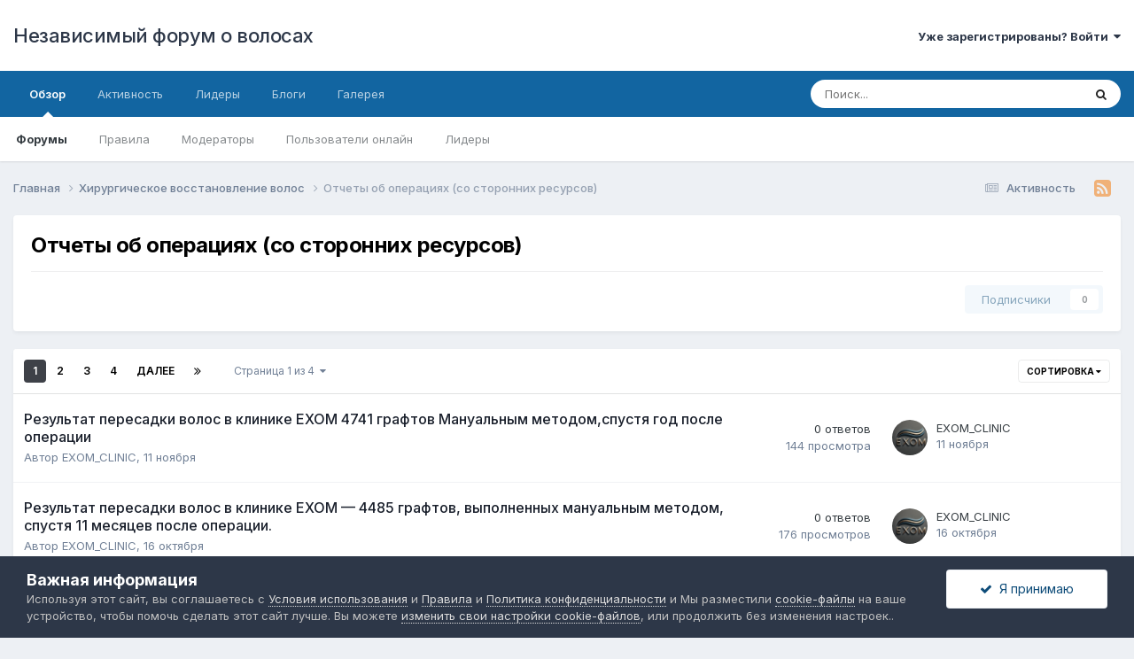

--- FILE ---
content_type: text/html;charset=UTF-8
request_url: https://hairtalking.ru/index.php?app=forums&module=forums&controller=forums&id=20
body_size: 17128
content:
<!DOCTYPE html>
<html lang="ru-RU" dir="ltr">
	<head>
		<title>Отчеты об операциях (со сторонних ресурсов) - Независимый форум о волосах</title>
		<!--[if lt IE 9]>
			
		    <script src="//hairtalking.ru/applications/core/interface/html5shiv/html5shiv.js"></script>
		<![endif]-->
		

	<meta name="viewport" content="width=device-width, initial-scale=1">


	
	


	<meta name="twitter:card" content="summary" />



	
		
	

	
		
			
				<meta name="description" content="">
			
		
	

	
		
			
				<meta property="og:title" content="Отчеты об операциях (со сторонних ресурсов)">
			
		
	

	
		
			
				<meta property="og:description" content="">
			
		
	

	
		
			
				<meta property="og:url" content="https://hairtalking.ru/index.php?app=forums&amp;module=forums&amp;controller=forums&amp;id=20">
			
		
	

	
		
			
				<meta property="og:site_name" content="Независимый форум о волосах">
			
		
	

	
		
			
				<meta property="og:locale" content="ru_RU">
			
		
	


	
		<link rel="canonical" href="https://hairtalking.ru/index.php?app=forums&amp;module=forums&amp;controller=forums&amp;id=20" />
	

	
		<link rel="next" href="https://hairtalking.ru/index.php?app=forums&amp;module=forums&amp;controller=forums&amp;id=20&amp;page=2" />
	

	
		<link rel="last" href="https://hairtalking.ru/index.php?app=forums&amp;module=forums&amp;controller=forums&amp;id=20&amp;page=4" />
	

<link rel="alternate" type="application/rss+xml" title="Отчеты об операциях (со сторонних ресурсов) последних тем" href="https://hairtalking.ru/index.php?app=forums&amp;module=forums&amp;controller=forums&amp;id=20&amp;rss=1" />


<link rel="manifest" href="https://hairtalking.ru/index.php?app=core&amp;module=system&amp;controller=metatags&amp;do=manifest">
<meta name="msapplication-config" content="https://hairtalking.ru/index.php?app=core&amp;module=system&amp;controller=metatags&amp;do=iebrowserconfig">
<meta name="msapplication-starturl" content="/">
<meta name="application-name" content="Независимый форум о волосах">
<meta name="apple-mobile-web-app-title" content="Независимый форум о волосах">

	<meta name="theme-color" content="#ffffff">










<link rel="preload" href="//hairtalking.ru/applications/core/interface/font/fontawesome-webfont.woff2?v=4.7.0" as="font" crossorigin="anonymous">
		


	<link rel="preconnect" href="https://fonts.googleapis.com">
	<link rel="preconnect" href="https://fonts.gstatic.com" crossorigin>
	
		<link href="https://fonts.googleapis.com/css2?family=Inter:wght@300;400;500;600;700&display=swap" rel="stylesheet">
	



	<link rel='stylesheet' href='https://hair.ipb.su/css_built_1/341e4a57816af3ba440d891ca87450ff_framework.css?v=4e52a1ea3c1681481803' media='all'>

	<link rel='stylesheet' href='https://hair.ipb.su/css_built_1/05e81b71abe4f22d6eb8d1a929494829_responsive.css?v=4e52a1ea3c1681481803' media='all'>

	<link rel='stylesheet' href='https://hair.ipb.su/css_built_1/20446cf2d164adcc029377cb04d43d17_flags.css?v=4e52a1ea3c1681481803' media='all'>

	<link rel='stylesheet' href='https://hair.ipb.su/css_built_1/90eb5adf50a8c640f633d47fd7eb1778_core.css?v=4e52a1ea3c1681481803' media='all'>

	<link rel='stylesheet' href='https://hair.ipb.su/css_built_1/5a0da001ccc2200dc5625c3f3934497d_core_responsive.css?v=4e52a1ea3c1681481803' media='all'>

	<link rel='stylesheet' href='https://hair.ipb.su/css_built_1/62e269ced0fdab7e30e026f1d30ae516_forums.css?v=4e52a1ea3c1681481803' media='all'>

	<link rel='stylesheet' href='https://hair.ipb.su/css_built_1/76e62c573090645fb99a15a363d8620e_forums_responsive.css?v=4e52a1ea3c1681481803' media='all'>





<link rel='stylesheet' href='https://hair.ipb.su/css_built_1/258adbb6e4f3e83cd3b355f84e3fa002_custom.css?v=4e52a1ea3c1681481803' media='all'>




		
		

	
	<link rel='shortcut icon' href='https://hair.ipb.su/monthly_2020_01/1455555015_users-7_icon-icons.com_53268.ico.fe98a9afa6ab5af6497b6d2dd72e405c.ico' type="image/x-icon">

	</head>
	<body class='ipsApp ipsApp_front ipsJS_none ipsClearfix' data-controller='core.front.core.app' data-message="" data-pageApp='forums' data-pageLocation='front' data-pageModule='forums' data-pageController='forums' itemscope itemtype="http://schema.org/WebSite">
		<meta itemprop="url" content="https://hairtalking.ru/">
		<a href='#elContent' class='ipsHide' title='Перейти к основному содержанию на этой странице' accesskey='m'>Перейти к содержанию</a>
		
		<div id='ipsLayout_header' class='ipsClearfix'>
			





			
			
<ul id='elMobileNav' class='ipsResponsive_hideDesktop' data-controller='core.front.core.mobileNav'>
	
		
			
			
				
					<li id='elMobileBreadcrumb'>
						<a href='https://hairtalking.ru/index.php?app=forums&amp;module=forums&amp;controller=forums&amp;id=18'>
							<span>Хирургическое восстановление волос</span>
						</a>
					</li>
				
				
			
				
				
			
		
	
	
	
	<li >
		<a data-action="defaultStream" href='https://hairtalking.ru/index.php?app=core&amp;module=discover&amp;controller=streams'><i class="fa fa-newspaper-o" aria-hidden="true"></i></a>
	</li>

	

	
		<li class='ipsJS_show'>
			<a href='https://hairtalking.ru/index.php?app=core&amp;module=search&amp;controller=search'><i class='fa fa-search'></i></a>
		</li>
	
</ul>
			<header>
				<div class='ipsLayout_container'>
					

<a href='https://hairtalking.ru/' id='elSiteTitle' accesskey='1'>Независимый форум о волосах</a>

					

	<ul id='elUserNav' class='ipsList_inline cSignedOut ipsResponsive_showDesktop'>
		
        
		
        
        
            
            <li id='elSignInLink'>
                <a href='https://hairtalking.ru/index.php?app=core&amp;module=system&amp;controller=login' data-ipsMenu-closeOnClick="false" data-ipsMenu id='elUserSignIn'>
                    Уже зарегистрированы? Войти &nbsp;<i class='fa fa-caret-down'></i>
                </a>
                
<div id='elUserSignIn_menu' class='ipsMenu ipsMenu_auto ipsHide'>
	<form accept-charset='utf-8' method='post' action='https://hairtalking.ru/index.php?app=core&amp;module=system&amp;controller=login'>
		<input type="hidden" name="csrfKey" value="364ef5bd61f04dd56a41fdc63513f655">
		<input type="hidden" name="ref" value="aHR0cHM6Ly9oYWlydGFsa2luZy5ydS9pbmRleC5waHA/YXBwPWZvcnVtcyZtb2R1bGU9Zm9ydW1zJmNvbnRyb2xsZXI9Zm9ydW1zJmlkPTIw">
		<div data-role="loginForm">
			
			
			
				
<div class="ipsPad ipsForm ipsForm_vertical">
	<h4 class="ipsType_sectionHead">Войти</h4>
	<br><br>
	<ul class='ipsList_reset'>
		<li class="ipsFieldRow ipsFieldRow_noLabel ipsFieldRow_fullWidth">
			
			
				<input type="text" placeholder="Отображаемое имя" name="auth" autocomplete="username">
			
		</li>
		<li class="ipsFieldRow ipsFieldRow_noLabel ipsFieldRow_fullWidth">
			<input type="password" placeholder="Пароль" name="password" autocomplete="current-password">
		</li>
		<li class="ipsFieldRow ipsFieldRow_checkbox ipsClearfix">
			<span class="ipsCustomInput">
				<input type="checkbox" name="remember_me" id="remember_me_checkbox" value="1" checked aria-checked="true">
				<span></span>
			</span>
			<div class="ipsFieldRow_content">
				<label class="ipsFieldRow_label" for="remember_me_checkbox">Запомнить</label>
				<span class="ipsFieldRow_desc">Не рекомендуется для компьютеров с общим доступом</span>
			</div>
		</li>
		<li class="ipsFieldRow ipsFieldRow_fullWidth">
			<button type="submit" name="_processLogin" value="usernamepassword" class="ipsButton ipsButton_primary ipsButton_small" id="elSignIn_submit">Войти</button>
			
				<p class="ipsType_right ipsType_small">
					
						<a href='https://hairtalking.ru/index.php?app=core&amp;module=system&amp;controller=lostpass' data-ipsDialog data-ipsDialog-title='Забыли пароль?'>
					
					Забыли пароль?</a>
				</p>
			
		</li>
	</ul>
</div>
			
		</div>
	</form>
</div>
            </li>
            
        
		
	</ul>

				</div>
			</header>
			

	<nav data-controller='core.front.core.navBar' class=' ipsResponsive_showDesktop'>
		<div class='ipsNavBar_primary ipsLayout_container '>
			<ul data-role="primaryNavBar" class='ipsClearfix'>
				


	
		
		
			
		
		<li class='ipsNavBar_active' data-active id='elNavSecondary_1' data-role="navBarItem" data-navApp="core" data-navExt="CustomItem">
			
			
				<a href="https://hairtalking.ru"  data-navItem-id="1" data-navDefault>
					Обзор<span class='ipsNavBar_active__identifier'></span>
				</a>
			
			
				<ul class='ipsNavBar_secondary ' data-role='secondaryNavBar'>
					


	
		
		
			
		
		<li class='ipsNavBar_active' data-active id='elNavSecondary_8' data-role="navBarItem" data-navApp="forums" data-navExt="Forums">
			
			
				<a href="https://hairtalking.ru/index.php?app=forums&amp;module=forums&amp;controller=index"  data-navItem-id="8" data-navDefault>
					Форумы<span class='ipsNavBar_active__identifier'></span>
				</a>
			
			
		</li>
	
	

	
		
		
		<li  id='elNavSecondary_10' data-role="navBarItem" data-navApp="core" data-navExt="Guidelines">
			
			
				<a href="https://hairtalking.ru/index.php?app=core&amp;module=system&amp;controller=guidelines"  data-navItem-id="10" >
					Правила<span class='ipsNavBar_active__identifier'></span>
				</a>
			
			
		</li>
	
	

	
		
		
		<li  id='elNavSecondary_11' data-role="navBarItem" data-navApp="core" data-navExt="StaffDirectory">
			
			
				<a href="https://hairtalking.ru/index.php?app=core&amp;module=staffdirectory&amp;controller=directory"  data-navItem-id="11" >
					Модераторы<span class='ipsNavBar_active__identifier'></span>
				</a>
			
			
		</li>
	
	

	
		
		
		<li  id='elNavSecondary_12' data-role="navBarItem" data-navApp="core" data-navExt="OnlineUsers">
			
			
				<a href="https://hairtalking.ru/index.php?app=core&amp;module=online&amp;controller=online"  data-navItem-id="12" >
					Пользователи онлайн<span class='ipsNavBar_active__identifier'></span>
				</a>
			
			
		</li>
	
	

	
		
		
		<li  id='elNavSecondary_13' data-role="navBarItem" data-navApp="core" data-navExt="Leaderboard">
			
			
				<a href="https://hairtalking.ru/index.php?app=core&amp;module=discover&amp;controller=popular&amp;tab=leaderboard"  data-navItem-id="13" >
					Лидеры<span class='ipsNavBar_active__identifier'></span>
				</a>
			
			
		</li>
	
	

					<li class='ipsHide' id='elNavigationMore_1' data-role='navMore'>
						<a href='#' data-ipsMenu data-ipsMenu-appendTo='#elNavigationMore_1' id='elNavigationMore_1_dropdown'>Больше <i class='fa fa-caret-down'></i></a>
						<ul class='ipsHide ipsMenu ipsMenu_auto' id='elNavigationMore_1_dropdown_menu' data-role='moreDropdown'></ul>
					</li>
				</ul>
			
		</li>
	
	

	
		
		
		<li  id='elNavSecondary_2' data-role="navBarItem" data-navApp="core" data-navExt="CustomItem">
			
			
				<a href="https://hairtalking.ru/index.php?app=core&amp;module=discover&amp;controller=streams"  data-navItem-id="2" >
					Активность<span class='ipsNavBar_active__identifier'></span>
				</a>
			
			
				<ul class='ipsNavBar_secondary ipsHide' data-role='secondaryNavBar'>
					


	
		
		
		<li  id='elNavSecondary_3' data-role="navBarItem" data-navApp="core" data-navExt="AllActivity">
			
			
				<a href="https://hairtalking.ru/index.php?app=core&amp;module=discover&amp;controller=streams"  data-navItem-id="3" >
					Активность<span class='ipsNavBar_active__identifier'></span>
				</a>
			
			
		</li>
	
	

	
	

	
	

	
	

	
		
		
		<li  id='elNavSecondary_7' data-role="navBarItem" data-navApp="core" data-navExt="Search">
			
			
				<a href="https://hairtalking.ru/index.php?app=core&amp;module=search&amp;controller=search"  data-navItem-id="7" >
					Поиск<span class='ipsNavBar_active__identifier'></span>
				</a>
			
			
		</li>
	
	

					<li class='ipsHide' id='elNavigationMore_2' data-role='navMore'>
						<a href='#' data-ipsMenu data-ipsMenu-appendTo='#elNavigationMore_2' id='elNavigationMore_2_dropdown'>Больше <i class='fa fa-caret-down'></i></a>
						<ul class='ipsHide ipsMenu ipsMenu_auto' id='elNavigationMore_2_dropdown_menu' data-role='moreDropdown'></ul>
					</li>
				</ul>
			
		</li>
	
	

	
		
		
		<li  id='elNavSecondary_14' data-role="navBarItem" data-navApp="core" data-navExt="Leaderboard">
			
			
				<a href="https://hairtalking.ru/index.php?app=core&amp;module=discover&amp;controller=popular&amp;tab=leaderboard"  data-navItem-id="14" >
					Лидеры<span class='ipsNavBar_active__identifier'></span>
				</a>
			
			
		</li>
	
	

	
		
		
		<li  id='elNavSecondary_15' data-role="navBarItem" data-navApp="blog" data-navExt="Blogs">
			
			
				<a href="https://hairtalking.ru/index.php?app=blog&amp;module=blogs&amp;controller=browse"  data-navItem-id="15" >
					Блоги<span class='ipsNavBar_active__identifier'></span>
				</a>
			
			
		</li>
	
	

	
		
		
		<li  id='elNavSecondary_16' data-role="navBarItem" data-navApp="gallery" data-navExt="Gallery">
			
			
				<a href="https://hairtalking.ru/index.php?app=gallery&amp;module=gallery&amp;controller=browse"  data-navItem-id="16" >
					Галерея<span class='ipsNavBar_active__identifier'></span>
				</a>
			
			
		</li>
	
	

	
	

	
	

				<li class='ipsHide' id='elNavigationMore' data-role='navMore'>
					<a href='#' data-ipsMenu data-ipsMenu-appendTo='#elNavigationMore' id='elNavigationMore_dropdown'>Больше</a>
					<ul class='ipsNavBar_secondary ipsHide' data-role='secondaryNavBar'>
						<li class='ipsHide' id='elNavigationMore_more' data-role='navMore'>
							<a href='#' data-ipsMenu data-ipsMenu-appendTo='#elNavigationMore_more' id='elNavigationMore_more_dropdown'>Больше <i class='fa fa-caret-down'></i></a>
							<ul class='ipsHide ipsMenu ipsMenu_auto' id='elNavigationMore_more_dropdown_menu' data-role='moreDropdown'></ul>
						</li>
					</ul>
				</li>
			</ul>
			

	<div id="elSearchWrapper">
		<div id='elSearch' data-controller="core.front.core.quickSearch">
			<form accept-charset='utf-8' action='//hairtalking.ru/index.php?app=core&amp;module=search&amp;controller=search&amp;do=quicksearch' method='post'>
                <input type='search' id='elSearchField' placeholder='Поиск...' name='q' autocomplete='off' aria-label='Поиск'>
                <details class='cSearchFilter'>
                    <summary class='cSearchFilter__text'></summary>
                    <ul class='cSearchFilter__menu'>
                        
                        <li><label><input type="radio" name="type" value="all" ><span class='cSearchFilter__menuText'>Везде</span></label></li>
                        
                            
                                <li><label><input type="radio" name="type" value='contextual_{&quot;type&quot;:&quot;forums_topic&quot;,&quot;nodes&quot;:20}' checked><span class='cSearchFilter__menuText'>Этот форум</span></label></li>
                            
                        
                        
                            <li><label><input type="radio" name="type" value="core_statuses_status"><span class='cSearchFilter__menuText'>Обновления статусов</span></label></li>
                        
                            <li><label><input type="radio" name="type" value="forums_topic"><span class='cSearchFilter__menuText'>Темы</span></label></li>
                        
                            <li><label><input type="radio" name="type" value="blog_entry"><span class='cSearchFilter__menuText'>Записи блога</span></label></li>
                        
                            <li><label><input type="radio" name="type" value="gallery_image"><span class='cSearchFilter__menuText'>Изображения</span></label></li>
                        
                            <li><label><input type="radio" name="type" value="gallery_album_item"><span class='cSearchFilter__menuText'>Альбомы</span></label></li>
                        
                            <li><label><input type="radio" name="type" value="core_members"><span class='cSearchFilter__menuText'>Пользователи</span></label></li>
                        
                    </ul>
                </details>
				<button class='cSearchSubmit' type="submit" aria-label='Поиск'><i class="fa fa-search"></i></button>
			</form>
		</div>
	</div>

		</div>
	</nav>

		</div>
		<main role='main' id='ipsLayout_body' class='ipsLayout_container'>
			<div id='ipsLayout_contentArea'>
				<div id='ipsLayout_contentWrapper'>
					
<nav class='ipsBreadcrumb ipsBreadcrumb_1 ipsFaded_withHover'>
	
		


	<a href='#' id='elRSS' class='ipsPos_right ipsType_large' title='Доступные RSS-канал' data-ipsTooltip data-ipsMenu data-ipsMenu-above><i class='fa fa-rss-square'></i></a>
	<ul id='elRSS_menu' class='ipsMenu ipsMenu_auto ipsHide'>
		
			<li class='ipsMenu_item'><a title="Отчеты об операциях (со сторонних ресурсов) последних тем" href="https://hairtalking.ru/index.php?app=forums&amp;module=forums&amp;controller=forums&amp;id=20&amp;rss=1">Отчеты об операциях (со сторонних ресурсов) последних тем</a></li>
		
	</ul>

	

	<ul class='ipsList_inline ipsPos_right'>
		
		<li >
			<a data-action="defaultStream" class='ipsType_light '  href='https://hairtalking.ru/index.php?app=core&amp;module=discover&amp;controller=streams'><i class="fa fa-newspaper-o" aria-hidden="true"></i> <span>Активность</span></a>
		</li>
		
	</ul>

	<ul data-role="breadcrumbList">
		<li>
			<a title="Главная" href='https://hairtalking.ru/'>
				<span>Главная <i class='fa fa-angle-right'></i></span>
			</a>
		</li>
		
		
			<li>
				
					<a href='https://hairtalking.ru/index.php?app=forums&amp;module=forums&amp;controller=forums&amp;id=18'>
						<span>Хирургическое восстановление волос <i class='fa fa-angle-right' aria-hidden="true"></i></span>
					</a>
				
			</li>
		
			<li>
				
					Отчеты об операциях (со сторонних ресурсов)
				
			</li>
		
	</ul>
</nav>
					
					<div id='ipsLayout_mainArea'>
						<a id='elContent'></a>
						
						
						

	




						




	
	<div class="ipsPageHeader  ipsBox ipsResponsive_pull ipsPadding ipsClearfix" >
		<header>
			
			<h1 class="ipsType_pageTitle">Отчеты об операциях (со сторонних ресурсов)</h1>
			
				



<div class='ipsType_richText ipsType_normal' data-controller='core.front.core.lightboxedImages' >

</div>

			
			
			
				<hr class='ipsHr ipsResponsive_hidePhone' />
				<div class='ipsClearfix ipsResponsive_hidePhone'>
					<div class='ipsPos_right'>

<div data-followApp='forums' data-followArea='forum' data-followID='20' data-controller='core.front.core.followButton'>
	

	<a href='https://hairtalking.ru/index.php?app=core&amp;module=system&amp;controller=login' rel="nofollow" class="ipsFollow ipsPos_middle ipsButton ipsButton_light ipsButton_verySmall ipsButton_disabled" data-role="followButton" data-ipsTooltip title='Авторизация'>
		<span>Подписчики</span>
		<span class='ipsCommentCount'>0</span>
	</a>

</div></div>
				</div>
			
		</header>
	</div>
	
	

<div data-controller='forums.front.forum.forumPage'>
	<ul class="ipsToolList ipsToolList_horizontal ipsSpacer_both">
		






	</ul>
	
<div class='ipsBox ipsResponsive_pull' data-baseurl='https://hairtalking.ru/index.php?app=forums&amp;module=forums&amp;controller=forums&amp;id=20' data-resort='listResort' data-tableID='topics'  data-controller='core.global.core.table'>
	
		<h2 class='ipsType_sectionTitle ipsHide ipsType_medium ipsType_reset ipsClear'>В форуме 97 тем</h2>
	

	
	<div class="ipsButtonBar ipsPad_half ipsClearfix ipsClear">
		

		<ul class="ipsButtonRow ipsPos_right ipsClearfix">
			
				<li>
					<a href="#elSortByMenu_menu" id="elSortByMenu_6520b15e7182891b07766db4b6ac8ca4" data-role='sortButton' data-ipsMenu data-ipsMenu-activeClass="ipsButtonRow_active" data-ipsMenu-selectable="radio">Сортировка <i class="fa fa-caret-down"></i></a>
					<ul class="ipsMenu ipsMenu_auto ipsMenu_withStem ipsMenu_selectable ipsHide" id="elSortByMenu_6520b15e7182891b07766db4b6ac8ca4_menu">
						
						
							<li class="ipsMenu_item ipsMenu_itemChecked" data-ipsMenuValue="last_post" data-sortDirection='desc'><a href="https://hairtalking.ru/index.php?app=forums&amp;module=forums&amp;controller=forums&amp;id=20&amp;sortby=last_post&amp;sortdirection=desc" rel="nofollow">Последние обновления</a></li>
						
							<li class="ipsMenu_item " data-ipsMenuValue="title" data-sortDirection='asc'><a href="https://hairtalking.ru/index.php?app=forums&amp;module=forums&amp;controller=forums&amp;id=20&amp;sortby=title&amp;sortdirection=asc" rel="nofollow">Заголовок</a></li>
						
							<li class="ipsMenu_item " data-ipsMenuValue="start_date" data-sortDirection='desc'><a href="https://hairtalking.ru/index.php?app=forums&amp;module=forums&amp;controller=forums&amp;id=20&amp;sortby=start_date&amp;sortdirection=desc" rel="nofollow">Дата начала</a></li>
						
							<li class="ipsMenu_item " data-ipsMenuValue="views" data-sortDirection='desc'><a href="https://hairtalking.ru/index.php?app=forums&amp;module=forums&amp;controller=forums&amp;id=20&amp;sortby=views&amp;sortdirection=desc" rel="nofollow">Самые просматриваемые</a></li>
						
							<li class="ipsMenu_item " data-ipsMenuValue="posts" data-sortDirection='desc'><a href="https://hairtalking.ru/index.php?app=forums&amp;module=forums&amp;controller=forums&amp;id=20&amp;sortby=posts&amp;sortdirection=desc" rel="nofollow">Больше ответов</a></li>
						
						
							<li class="ipsMenu_item " data-noSelect="true">
								<a href='https://hairtalking.ru/index.php?app=forums&amp;module=forums&amp;controller=forums&amp;id=20&amp;advancedSearchForm=1&amp;sortby=forums_topics.last_post&amp;sortdirection=DESC' rel="nofollow" data-ipsDialog data-ipsDialog-title='Своя сортировка'>Кастом</a>
							</li>
						
					</ul>
				</li>
			
				
		</ul>
		


		<div data-role="tablePagination" >
			


	
	<ul class='ipsPagination' id='elPagination_c9865ad4c42ccaeeec6ab37e8542ad45_1232505905' data-ipsPagination-seoPagination='false' data-pages='4' data-ipsPagination  data-ipsPagination-pages="4" data-ipsPagination-perPage='25'>
		
			
				<li class='ipsPagination_first ipsPagination_inactive'><a href='https://hairtalking.ru/index.php?app=forums&amp;module=forums&amp;controller=forums&amp;id=20' rel="first" data-page='1' data-ipsTooltip title='Первая страница'><i class='fa fa-angle-double-left'></i></a></li>
				<li class='ipsPagination_prev ipsPagination_inactive'><a href='https://hairtalking.ru/index.php?app=forums&amp;module=forums&amp;controller=forums&amp;id=20' rel="prev" data-page='0' data-ipsTooltip title='Предыдущая страница'>Назад</a></li>
			
			<li class='ipsPagination_page ipsPagination_active'><a href='https://hairtalking.ru/index.php?app=forums&amp;module=forums&amp;controller=forums&amp;id=20' data-page='1'>1</a></li>
			
				
					<li class='ipsPagination_page'><a href='https://hairtalking.ru/index.php?app=forums&amp;module=forums&amp;controller=forums&amp;id=20&amp;page=2' data-page='2'>2</a></li>
				
					<li class='ipsPagination_page'><a href='https://hairtalking.ru/index.php?app=forums&amp;module=forums&amp;controller=forums&amp;id=20&amp;page=3' data-page='3'>3</a></li>
				
					<li class='ipsPagination_page'><a href='https://hairtalking.ru/index.php?app=forums&amp;module=forums&amp;controller=forums&amp;id=20&amp;page=4' data-page='4'>4</a></li>
				
				<li class='ipsPagination_next'><a href='https://hairtalking.ru/index.php?app=forums&amp;module=forums&amp;controller=forums&amp;id=20&amp;page=2' rel="next" data-page='2' data-ipsTooltip title='Следующая страница'>Далее</a></li>
				<li class='ipsPagination_last'><a href='https://hairtalking.ru/index.php?app=forums&amp;module=forums&amp;controller=forums&amp;id=20&amp;page=4' rel="last" data-page='4' data-ipsTooltip title='Последняя страница'><i class='fa fa-angle-double-right'></i></a></li>
			
			
				<li class='ipsPagination_pageJump'>
					<a href='#' data-ipsMenu data-ipsMenu-closeOnClick='false' data-ipsMenu-appendTo='#elPagination_c9865ad4c42ccaeeec6ab37e8542ad45_1232505905' id='elPagination_c9865ad4c42ccaeeec6ab37e8542ad45_1232505905_jump'>Страница 1 из 4 &nbsp;<i class='fa fa-caret-down'></i></a>
					<div class='ipsMenu ipsMenu_narrow ipsPadding ipsHide' id='elPagination_c9865ad4c42ccaeeec6ab37e8542ad45_1232505905_jump_menu'>
						<form accept-charset='utf-8' method='post' action='https://hairtalking.ru/index.php?app=forums&amp;module=forums&amp;controller=forums&amp;id=20' data-role="pageJump" data-baseUrl='#'>
							<ul class='ipsForm ipsForm_horizontal'>
								<li class='ipsFieldRow'>
									<input type='number' min='1' max='4' placeholder='Номер страницы' class='ipsField_fullWidth' name='page'>
								</li>
								<li class='ipsFieldRow ipsFieldRow_fullWidth'>
									<input type='submit' class='ipsButton_fullWidth ipsButton ipsButton_verySmall ipsButton_primary' value='Поехали'>
								</li>
							</ul>
						</form>
					</div>
				</li>
			
		
	</ul>

		</div>
	</div>
	
	
		
			<ol class='ipsClear ipsDataList cForumTopicTable  cTopicList ' id='elTable_6520b15e7182891b07766db4b6ac8ca4' data-role="tableRows">
				


	
	

	
	

	
	

	
	

	
	

	
	

	
	

	
	

	
	

	
	

	
	

	
	

	
	

	
	

	
	

	
	

	
	

	
	

	
	

	
	

	
	

	
	

	
	

	
	

	
	


	
	
		
		
		
		
			<li class="ipsDataItem ipsDataItem_responsivePhoto     " data-rowID='1838' data-location='' data-controller='forums.front.forum.topicRow'>
				
				<div class='ipsDataItem_main'>
					
					<h4 class='ipsDataItem_title ipsContained_container'>
						
						
						
						

						
						
						
										
												

						<span class='ipsType_break ipsContained'>
							<a href='https://hairtalking.ru/index.php?app=forums&amp;module=forums&amp;controller=topic&amp;id=1838' class='' title='Результат пересадки волос в клинике EXOM 4741 графтов Мануальным методом,спустя год после операции '  data-ipsHover data-ipsHover-target='https://hairtalking.ru/index.php?app=forums&amp;module=forums&amp;controller=topic&amp;id=1838&amp;preview=1' data-ipsHover-timeout='1.5'>
								<span>
									Результат пересадки волос в клинике EXOM 4741 графтов Мануальным методом,спустя год после операции
								</span>
							</a>
						</span>
						
					</h4>
					<span data-role="activeUsers"></span>
					<div class='ipsDataItem_meta ipsType_reset ipsType_light ipsType_blendLinks'>
						<span>
							Автор 


<a href='https://hairtalking.ru/index.php?app=core&amp;module=members&amp;controller=profile&amp;id=4325' rel="nofollow" data-ipsHover data-ipsHover-width='370' data-ipsHover-target='https://hairtalking.ru/index.php?app=core&amp;module=members&amp;controller=profile&amp;id=4325&amp;do=hovercard&amp;referrer=https%253A%252F%252Fhairtalking.ru%252Findex.php%253Fapp%253Dforums%2526module%253Dforums%2526controller%253Dforums%2526id%253D20' title="Перейти в профиль EXOM_CLINIC" class="ipsType_break">EXOM_CLINIC</a>, 
						</span><time datetime='2025-11-11T11:36:28Z' title='11/11/25 11:36 ' data-short='11 нояб'>11 ноября</time>
						
						
					</div>
				</div>
				<ul class='ipsDataItem_stats'>
					
					
						<li  data-statType='forums_comments'>
							<span class='ipsDataItem_stats_number'>0</span>
							<span class='ipsDataItem_stats_type'> ответов</span>
							
						</li>
					
						<li class='ipsType_light' data-statType='num_views'>
							<span class='ipsDataItem_stats_number'>144</span>
							<span class='ipsDataItem_stats_type'> просмотра</span>
							
						</li>
					
					
				</ul>
				<ul class='ipsDataItem_lastPoster ipsDataItem_withPhoto ipsType_blendLinks'>
					<li>
						
							


	<a href="https://hairtalking.ru/index.php?app=core&amp;module=members&amp;controller=profile&amp;id=4325" rel="nofollow" data-ipsHover data-ipsHover-width="370" data-ipsHover-target="https://hairtalking.ru/index.php?app=core&amp;module=members&amp;controller=profile&amp;id=4325&amp;do=hovercard" class="ipsUserPhoto ipsUserPhoto_tiny" title="Перейти в профиль EXOM_CLINIC">
		<img src='https://hair.ipb.su/monthly_2025_06/WhatsAppImage2025-06-18at11_09_05.thumb.jpeg.72d117c62bc93b1de1047957251f995b.jpeg' alt='EXOM_CLINIC' loading="lazy">
	</a>

						
					</li>
					<li>
						
							
								


<a href='https://hairtalking.ru/index.php?app=core&amp;module=members&amp;controller=profile&amp;id=4325' rel="nofollow" data-ipsHover data-ipsHover-width='370' data-ipsHover-target='https://hairtalking.ru/index.php?app=core&amp;module=members&amp;controller=profile&amp;id=4325&amp;do=hovercard&amp;referrer=https%253A%252F%252Fhairtalking.ru%252Findex.php%253Fapp%253Dforums%2526module%253Dforums%2526controller%253Dforums%2526id%253D20' title="Перейти в профиль EXOM_CLINIC" class="ipsType_break">EXOM_CLINIC</a>
							
						
					</li>
					<li class="ipsType_light">
						<a href='https://hairtalking.ru/index.php?app=forums&amp;module=forums&amp;controller=topic&amp;id=1838' title='Перейти к последнему посту' class='ipsType_blendLinks'>
							<time datetime='2025-11-11T11:36:28Z' title='11/11/25 11:36 ' data-short='11 нояб'>11 ноября</time>
						</a>
					</li>
				</ul>
				
			</li>
		
	
		
		
		
		
			<li class="ipsDataItem ipsDataItem_responsivePhoto     " data-rowID='1835' data-location='' data-controller='forums.front.forum.topicRow'>
				
				<div class='ipsDataItem_main'>
					
					<h4 class='ipsDataItem_title ipsContained_container'>
						
						
						
						

						
						
						
										
												

						<span class='ipsType_break ipsContained'>
							<a href='https://hairtalking.ru/index.php?app=forums&amp;module=forums&amp;controller=topic&amp;id=1835' class='' title='Результат пересадки волос в клинике EXOM — 4485 графтов, выполненных мануальным методом, спустя 11 месяцев после операции. '  data-ipsHover data-ipsHover-target='https://hairtalking.ru/index.php?app=forums&amp;module=forums&amp;controller=topic&amp;id=1835&amp;preview=1' data-ipsHover-timeout='1.5'>
								<span>
									Результат пересадки волос в клинике EXOM — 4485 графтов, выполненных мануальным методом, спустя 11 месяцев после операции.
								</span>
							</a>
						</span>
						
					</h4>
					<span data-role="activeUsers"></span>
					<div class='ipsDataItem_meta ipsType_reset ipsType_light ipsType_blendLinks'>
						<span>
							Автор 


<a href='https://hairtalking.ru/index.php?app=core&amp;module=members&amp;controller=profile&amp;id=4325' rel="nofollow" data-ipsHover data-ipsHover-width='370' data-ipsHover-target='https://hairtalking.ru/index.php?app=core&amp;module=members&amp;controller=profile&amp;id=4325&amp;do=hovercard&amp;referrer=https%253A%252F%252Fhairtalking.ru%252Findex.php%253Fapp%253Dforums%2526module%253Dforums%2526controller%253Dforums%2526id%253D20' title="Перейти в профиль EXOM_CLINIC" class="ipsType_break">EXOM_CLINIC</a>, 
						</span><time datetime='2025-10-16T20:44:34Z' title='10/16/25 20:44 ' data-short='16 окт'>16 октября</time>
						
						
					</div>
				</div>
				<ul class='ipsDataItem_stats'>
					
					
						<li  data-statType='forums_comments'>
							<span class='ipsDataItem_stats_number'>0</span>
							<span class='ipsDataItem_stats_type'> ответов</span>
							
						</li>
					
						<li class='ipsType_light' data-statType='num_views'>
							<span class='ipsDataItem_stats_number'>176</span>
							<span class='ipsDataItem_stats_type'> просмотров</span>
							
						</li>
					
					
				</ul>
				<ul class='ipsDataItem_lastPoster ipsDataItem_withPhoto ipsType_blendLinks'>
					<li>
						
							


	<a href="https://hairtalking.ru/index.php?app=core&amp;module=members&amp;controller=profile&amp;id=4325" rel="nofollow" data-ipsHover data-ipsHover-width="370" data-ipsHover-target="https://hairtalking.ru/index.php?app=core&amp;module=members&amp;controller=profile&amp;id=4325&amp;do=hovercard" class="ipsUserPhoto ipsUserPhoto_tiny" title="Перейти в профиль EXOM_CLINIC">
		<img src='https://hair.ipb.su/monthly_2025_06/WhatsAppImage2025-06-18at11_09_05.thumb.jpeg.72d117c62bc93b1de1047957251f995b.jpeg' alt='EXOM_CLINIC' loading="lazy">
	</a>

						
					</li>
					<li>
						
							
								


<a href='https://hairtalking.ru/index.php?app=core&amp;module=members&amp;controller=profile&amp;id=4325' rel="nofollow" data-ipsHover data-ipsHover-width='370' data-ipsHover-target='https://hairtalking.ru/index.php?app=core&amp;module=members&amp;controller=profile&amp;id=4325&amp;do=hovercard&amp;referrer=https%253A%252F%252Fhairtalking.ru%252Findex.php%253Fapp%253Dforums%2526module%253Dforums%2526controller%253Dforums%2526id%253D20' title="Перейти в профиль EXOM_CLINIC" class="ipsType_break">EXOM_CLINIC</a>
							
						
					</li>
					<li class="ipsType_light">
						<a href='https://hairtalking.ru/index.php?app=forums&amp;module=forums&amp;controller=topic&amp;id=1835' title='Перейти к последнему посту' class='ipsType_blendLinks'>
							<time datetime='2025-10-16T20:44:34Z' title='10/16/25 20:44 ' data-short='16 окт'>16 октября</time>
						</a>
					</li>
				</ul>
				
			</li>
		
	
		
		
		
		
			<li class="ipsDataItem ipsDataItem_responsivePhoto     " data-rowID='1833' data-location='' data-controller='forums.front.forum.topicRow'>
				
				<div class='ipsDataItem_main'>
					
					<h4 class='ipsDataItem_title ipsContained_container'>
						
						
						
						

						
						
						
										
												

						<span class='ipsType_break ipsContained'>
							<a href='https://hairtalking.ru/index.php?app=forums&amp;module=forums&amp;controller=topic&amp;id=1833' class='' title='Результат пересадки волос в клинике EXOM 3960 графтов Мануальным методом,спустя год после операции '  data-ipsHover data-ipsHover-target='https://hairtalking.ru/index.php?app=forums&amp;module=forums&amp;controller=topic&amp;id=1833&amp;preview=1' data-ipsHover-timeout='1.5'>
								<span>
									Результат пересадки волос в клинике EXOM 3960 графтов Мануальным методом,спустя год после операции
								</span>
							</a>
						</span>
						
					</h4>
					<span data-role="activeUsers"></span>
					<div class='ipsDataItem_meta ipsType_reset ipsType_light ipsType_blendLinks'>
						<span>
							Автор 


<a href='https://hairtalking.ru/index.php?app=core&amp;module=members&amp;controller=profile&amp;id=4325' rel="nofollow" data-ipsHover data-ipsHover-width='370' data-ipsHover-target='https://hairtalking.ru/index.php?app=core&amp;module=members&amp;controller=profile&amp;id=4325&amp;do=hovercard&amp;referrer=https%253A%252F%252Fhairtalking.ru%252Findex.php%253Fapp%253Dforums%2526module%253Dforums%2526controller%253Dforums%2526id%253D20' title="Перейти в профиль EXOM_CLINIC" class="ipsType_break">EXOM_CLINIC</a>, 
						</span><time datetime='2025-10-05T05:17:57Z' title='10/05/25 05:17 ' data-short='5 окт'>5 октября</time>
						
						
					</div>
				</div>
				<ul class='ipsDataItem_stats'>
					
					
						<li  data-statType='forums_comments'>
							<span class='ipsDataItem_stats_number'>0</span>
							<span class='ipsDataItem_stats_type'> ответов</span>
							
						</li>
					
						<li class='ipsType_light' data-statType='num_views'>
							<span class='ipsDataItem_stats_number'>143</span>
							<span class='ipsDataItem_stats_type'> просмотра</span>
							
						</li>
					
					
				</ul>
				<ul class='ipsDataItem_lastPoster ipsDataItem_withPhoto ipsType_blendLinks'>
					<li>
						
							


	<a href="https://hairtalking.ru/index.php?app=core&amp;module=members&amp;controller=profile&amp;id=4325" rel="nofollow" data-ipsHover data-ipsHover-width="370" data-ipsHover-target="https://hairtalking.ru/index.php?app=core&amp;module=members&amp;controller=profile&amp;id=4325&amp;do=hovercard" class="ipsUserPhoto ipsUserPhoto_tiny" title="Перейти в профиль EXOM_CLINIC">
		<img src='https://hair.ipb.su/monthly_2025_06/WhatsAppImage2025-06-18at11_09_05.thumb.jpeg.72d117c62bc93b1de1047957251f995b.jpeg' alt='EXOM_CLINIC' loading="lazy">
	</a>

						
					</li>
					<li>
						
							
								


<a href='https://hairtalking.ru/index.php?app=core&amp;module=members&amp;controller=profile&amp;id=4325' rel="nofollow" data-ipsHover data-ipsHover-width='370' data-ipsHover-target='https://hairtalking.ru/index.php?app=core&amp;module=members&amp;controller=profile&amp;id=4325&amp;do=hovercard&amp;referrer=https%253A%252F%252Fhairtalking.ru%252Findex.php%253Fapp%253Dforums%2526module%253Dforums%2526controller%253Dforums%2526id%253D20' title="Перейти в профиль EXOM_CLINIC" class="ipsType_break">EXOM_CLINIC</a>
							
						
					</li>
					<li class="ipsType_light">
						<a href='https://hairtalking.ru/index.php?app=forums&amp;module=forums&amp;controller=topic&amp;id=1833' title='Перейти к последнему посту' class='ipsType_blendLinks'>
							<time datetime='2025-10-05T05:17:57Z' title='10/05/25 05:17 ' data-short='5 окт'>5 октября</time>
						</a>
					</li>
				</ul>
				
			</li>
		
	
		
		
		
		
			<li class="ipsDataItem ipsDataItem_responsivePhoto     " data-rowID='1671' data-location='' data-controller='forums.front.forum.topicRow'>
				
				<div class='ipsDataItem_main'>
					
					<h4 class='ipsDataItem_title ipsContained_container'>
						
						
						
						

						
						
						
										
												

						<span class='ipsType_break ipsContained'>
							<a href='https://hairtalking.ru/index.php?app=forums&amp;module=forums&amp;controller=topic&amp;id=1671' class='' title='Dr.Pelipe Pittella., 14000+ графтов '  data-ipsHover data-ipsHover-target='https://hairtalking.ru/index.php?app=forums&amp;module=forums&amp;controller=topic&amp;id=1671&amp;preview=1' data-ipsHover-timeout='1.5'>
								<span>
									Dr.Pelipe Pittella., 14000+ графтов
								</span>
							</a>
						</span>
						
					</h4>
					<span data-role="activeUsers"></span>
					<div class='ipsDataItem_meta ipsType_reset ipsType_light ipsType_blendLinks'>
						<span>
							Автор 


<a href='https://hairtalking.ru/index.php?app=core&amp;module=members&amp;controller=profile&amp;id=48' rel="nofollow" data-ipsHover data-ipsHover-width='370' data-ipsHover-target='https://hairtalking.ru/index.php?app=core&amp;module=members&amp;controller=profile&amp;id=48&amp;do=hovercard&amp;referrer=https%253A%252F%252Fhairtalking.ru%252Findex.php%253Fapp%253Dforums%2526module%253Dforums%2526controller%253Dforums%2526id%253D20' title="Перейти в профиль Димон2" class="ipsType_break">Димон2</a>, 
						</span><time datetime='2025-02-05T15:27:53Z' title='02/05/25 15:27 ' data-short='5 февр'>5 февраля</time>
						
						
					</div>
				</div>
				<ul class='ipsDataItem_stats'>
					
					
						<li  data-statType='forums_comments'>
							<span class='ipsDataItem_stats_number'>1</span>
							<span class='ipsDataItem_stats_type'> ответ</span>
							
						</li>
					
						<li class='ipsType_light' data-statType='num_views'>
							<span class='ipsDataItem_stats_number'>1.2k</span>
							<span class='ipsDataItem_stats_type'> просмотра</span>
							
						</li>
					
					
				</ul>
				<ul class='ipsDataItem_lastPoster ipsDataItem_withPhoto ipsType_blendLinks'>
					<li>
						
							


	<a href="https://hairtalking.ru/index.php?app=core&amp;module=members&amp;controller=profile&amp;id=4068" rel="nofollow" data-ipsHover data-ipsHover-width="370" data-ipsHover-target="https://hairtalking.ru/index.php?app=core&amp;module=members&amp;controller=profile&amp;id=4068&amp;do=hovercard" class="ipsUserPhoto ipsUserPhoto_tiny" title="Перейти в профиль volosatost">
		<img src='data:image/svg+xml,%3Csvg%20xmlns%3D%22http%3A%2F%2Fwww.w3.org%2F2000%2Fsvg%22%20viewBox%3D%220%200%201024%201024%22%20style%3D%22background%3A%23c4626c%22%3E%3Cg%3E%3Ctext%20text-anchor%3D%22middle%22%20dy%3D%22.35em%22%20x%3D%22512%22%20y%3D%22512%22%20fill%3D%22%23ffffff%22%20font-size%3D%22700%22%20font-family%3D%22-apple-system%2C%20BlinkMacSystemFont%2C%20Roboto%2C%20Helvetica%2C%20Arial%2C%20sans-serif%22%3EV%3C%2Ftext%3E%3C%2Fg%3E%3C%2Fsvg%3E' alt='volosatost' loading="lazy">
	</a>

						
					</li>
					<li>
						
							
								


<a href='https://hairtalking.ru/index.php?app=core&amp;module=members&amp;controller=profile&amp;id=4068' rel="nofollow" data-ipsHover data-ipsHover-width='370' data-ipsHover-target='https://hairtalking.ru/index.php?app=core&amp;module=members&amp;controller=profile&amp;id=4068&amp;do=hovercard&amp;referrer=https%253A%252F%252Fhairtalking.ru%252Findex.php%253Fapp%253Dforums%2526module%253Dforums%2526controller%253Dforums%2526id%253D20' title="Перейти в профиль volosatost" class="ipsType_break">volosatost</a>
							
						
					</li>
					<li class="ipsType_light">
						<a href='https://hairtalking.ru/index.php?app=forums&amp;module=forums&amp;controller=topic&amp;id=1671' title='Перейти к последнему посту' class='ipsType_blendLinks'>
							<time datetime='2025-02-14T11:36:39Z' title='02/14/25 11:36 ' data-short='14 февр'>14 февраля</time>
						</a>
					</li>
				</ul>
				
			</li>
		
	
		
		
		
		
			<li class="ipsDataItem ipsDataItem_responsivePhoto     " data-rowID='1462' data-location='' data-controller='forums.front.forum.topicRow'>
				
				<div class='ipsDataItem_main'>
					
					<h4 class='ipsDataItem_title ipsContained_container'>
						
						
						
						

						
						
						
										
												

						<span class='ipsType_break ipsContained'>
							<a href='https://hairtalking.ru/index.php?app=forums&amp;module=forums&amp;controller=topic&amp;id=1462' class='' title='Ужасная пересадка с отличным результатом '  data-ipsHover data-ipsHover-target='https://hairtalking.ru/index.php?app=forums&amp;module=forums&amp;controller=topic&amp;id=1462&amp;preview=1' data-ipsHover-timeout='1.5'>
								<span>
									Ужасная пересадка с отличным результатом
								</span>
							</a>
						</span>
						
					</h4>
					<span data-role="activeUsers"></span>
					<div class='ipsDataItem_meta ipsType_reset ipsType_light ipsType_blendLinks'>
						<span>
							Автор 


<a href='https://hairtalking.ru/index.php?app=core&amp;module=members&amp;controller=profile&amp;id=48' rel="nofollow" data-ipsHover data-ipsHover-width='370' data-ipsHover-target='https://hairtalking.ru/index.php?app=core&amp;module=members&amp;controller=profile&amp;id=48&amp;do=hovercard&amp;referrer=https%253A%252F%252Fhairtalking.ru%252Findex.php%253Fapp%253Dforums%2526module%253Dforums%2526controller%253Dforums%2526id%253D20' title="Перейти в профиль Димон2" class="ipsType_break">Димон2</a>, 
						</span><time datetime='2024-09-08T09:36:25Z' title='09/08/24 09:36 ' data-short='1 г'>8 сентября, 2024</time>
						
						
					</div>
				</div>
				<ul class='ipsDataItem_stats'>
					
					
						<li  data-statType='forums_comments'>
							<span class='ipsDataItem_stats_number'>0</span>
							<span class='ipsDataItem_stats_type'> ответов</span>
							
						</li>
					
						<li class='ipsType_light' data-statType='num_views'>
							<span class='ipsDataItem_stats_number'>778</span>
							<span class='ipsDataItem_stats_type'> просмотров</span>
							
						</li>
					
					
				</ul>
				<ul class='ipsDataItem_lastPoster ipsDataItem_withPhoto ipsType_blendLinks'>
					<li>
						
							


	<a href="https://hairtalking.ru/index.php?app=core&amp;module=members&amp;controller=profile&amp;id=48" rel="nofollow" data-ipsHover data-ipsHover-width="370" data-ipsHover-target="https://hairtalking.ru/index.php?app=core&amp;module=members&amp;controller=profile&amp;id=48&amp;do=hovercard" class="ipsUserPhoto ipsUserPhoto_tiny" title="Перейти в профиль Димон2">
		<img src='data:image/svg+xml,%3Csvg%20xmlns%3D%22http%3A%2F%2Fwww.w3.org%2F2000%2Fsvg%22%20viewBox%3D%220%200%201024%201024%22%20style%3D%22background%3A%23c48d62%22%3E%3Cg%3E%3Ctext%20text-anchor%3D%22middle%22%20dy%3D%22.35em%22%20x%3D%22512%22%20y%3D%22512%22%20fill%3D%22%23ffffff%22%20font-size%3D%22700%22%20font-family%3D%22-apple-system%2C%20BlinkMacSystemFont%2C%20Roboto%2C%20Helvetica%2C%20Arial%2C%20sans-serif%22%3E%D0%94%3C%2Ftext%3E%3C%2Fg%3E%3C%2Fsvg%3E' alt='Димон2' loading="lazy">
	</a>

						
					</li>
					<li>
						
							
								


<a href='https://hairtalking.ru/index.php?app=core&amp;module=members&amp;controller=profile&amp;id=48' rel="nofollow" data-ipsHover data-ipsHover-width='370' data-ipsHover-target='https://hairtalking.ru/index.php?app=core&amp;module=members&amp;controller=profile&amp;id=48&amp;do=hovercard&amp;referrer=https%253A%252F%252Fhairtalking.ru%252Findex.php%253Fapp%253Dforums%2526module%253Dforums%2526controller%253Dforums%2526id%253D20' title="Перейти в профиль Димон2" class="ipsType_break">Димон2</a>
							
						
					</li>
					<li class="ipsType_light">
						<a href='https://hairtalking.ru/index.php?app=forums&amp;module=forums&amp;controller=topic&amp;id=1462' title='Перейти к последнему посту' class='ipsType_blendLinks'>
							<time datetime='2024-09-08T09:36:25Z' title='09/08/24 09:36 ' data-short='1 г'>8 сентября, 2024</time>
						</a>
					</li>
				</ul>
				
			</li>
		
	
		
		
		
		
			<li class="ipsDataItem ipsDataItem_responsivePhoto     " data-rowID='1376' data-location='' data-controller='forums.front.forum.topicRow'>
				
				<div class='ipsDataItem_main'>
					
					<h4 class='ipsDataItem_title ipsContained_container'>
						
						
						
						

						
						
						
										
												

						<span class='ipsType_break ipsContained'>
							<a href='https://hairtalking.ru/index.php?app=forums&amp;module=forums&amp;controller=topic&amp;id=1376' class='' title='Отчёт о пересадке Доктору Кораю Эрдогану, Клиника АСМЕД, 1900 графтов, мануальное FUE '  data-ipsHover data-ipsHover-target='https://hairtalking.ru/index.php?app=forums&amp;module=forums&amp;controller=topic&amp;id=1376&amp;preview=1' data-ipsHover-timeout='1.5'>
								<span>
									Отчёт о пересадке Доктору Кораю Эрдогану, Клиника АСМЕД, 1900 графтов, мануальное FUE
								</span>
							</a>
						</span>
						
					</h4>
					<span data-role="activeUsers"></span>
					<div class='ipsDataItem_meta ipsType_reset ipsType_light ipsType_blendLinks'>
						<span>
							Автор 


<a href='https://hairtalking.ru/index.php?app=core&amp;module=members&amp;controller=profile&amp;id=776' rel="nofollow" data-ipsHover data-ipsHover-width='370' data-ipsHover-target='https://hairtalking.ru/index.php?app=core&amp;module=members&amp;controller=profile&amp;id=776&amp;do=hovercard&amp;referrer=https%253A%252F%252Fhairtalking.ru%252Findex.php%253Fapp%253Dforums%2526module%253Dforums%2526controller%253Dforums%2526id%253D20' title="Перейти в профиль ASMED Hair Transplantation" class="ipsType_break">ASMED Hair Transplantation</a>, 
						</span><time datetime='2023-12-27T07:55:06Z' title='12/27/23 07:55 ' data-short='1 г'>27 декабря, 2023</time>
						
						
							&nbsp;&nbsp;
							


	
		<ul class='ipsTags ipsTags_inline ipsList_inline  ipsGap:1 ipsGap_row:0'>
			
				
					
						

<li >
	
	<a href="https://hairtalking.ru/index.php?app=core&amp;module=search&amp;controller=search&amp;tags=%D0%BA%D0%BB%D0%B8%D0%BD%D0%B8%D0%BA%D0%B0%D0%B0%D1%81%D0%BC%D0%B5%D0%B4" class='ipsTag' title="Найти другой контент с тегом 'клиникаасмед'" rel="tag" data-tag-label="клиникаасмед"><span>клиникаасмед</span></a>
	
</li>
					
				
					
						

<li >
	
	<a href="https://hairtalking.ru/index.php?app=core&amp;module=search&amp;controller=search&amp;tags=%D0%BF%D0%B5%D1%80%D0%B5%D1%81%D0%B0%D0%B4%D0%BA%D0%B0%D0%B2%D0%BE%D0%BB%D0%BE%D1%81%D0%B2%D1%82%D1%83%D1%80%D1%86%D0%B8%D0%B8" class='ipsTag' title="Найти другой контент с тегом 'пересадкаволосвтурции'" rel="tag" data-tag-label="пересадкаволосвтурции"><span>пересадкаволосвтурции</span></a>
	
</li>
					
				
					
				
					
				
			
			
				<li class='ipsType_small'>
					<span class='ipsType_light ipsCursor_pointer' data-ipsMenu id='elTags_1996017220'>(и ещё 2 ) <i class='fa fa-caret-down ipsJS_show'></i></span>
					<div class='ipsHide ipsMenu ipsMenu_normal ipsPad_half cTagPopup' id='elTags_1996017220_menu'>
						<p class='ipsType_medium ipsType_reset ipsType_light'>C тегом:</p>
						<ul class='ipsTags ipsList_inline ipsGap:1'>
							
								

<li >
	
	<a href="https://hairtalking.ru/index.php?app=core&amp;module=search&amp;controller=search&amp;tags=%D0%BA%D0%BB%D0%B8%D0%BD%D0%B8%D0%BA%D0%B0%D0%B0%D1%81%D0%BC%D0%B5%D0%B4" class='ipsTag' title="Найти другой контент с тегом 'клиникаасмед'" rel="tag" data-tag-label="клиникаасмед"><span>клиникаасмед</span></a>
	
</li>
							
								

<li >
	
	<a href="https://hairtalking.ru/index.php?app=core&amp;module=search&amp;controller=search&amp;tags=%D0%BF%D0%B5%D1%80%D0%B5%D1%81%D0%B0%D0%B4%D0%BA%D0%B0%D0%B2%D0%BE%D0%BB%D0%BE%D1%81%D0%B2%D1%82%D1%83%D1%80%D1%86%D0%B8%D0%B8" class='ipsTag' title="Найти другой контент с тегом 'пересадкаволосвтурции'" rel="tag" data-tag-label="пересадкаволосвтурции"><span>пересадкаволосвтурции</span></a>
	
</li>
							
								

<li >
	
	<a href="https://hairtalking.ru/index.php?app=core&amp;module=search&amp;controller=search&amp;tags=%D0%B4%D0%BE%D0%BA%D1%82%D0%BE%D1%80%D0%BA%D0%BE%D1%80%D0%B0%D0%B9%D1%8D%D1%80%D0%B4%D0%BE%D0%B3%D0%B0%D0%BD" class='ipsTag' title="Найти другой контент с тегом 'докторкорайэрдоган'" rel="tag" data-tag-label="докторкорайэрдоган"><span>докторкорайэрдоган</span></a>
	
</li>
							
								

<li >
	
	<a href="https://hairtalking.ru/index.php?app=core&amp;module=search&amp;controller=search&amp;tags=%D0%BE%D1%82%D1%87%D1%91%D1%82%D0%BE%D0%BF%D0%B5%D1%80%D0%B5%D1%81%D0%B0%D0%B4%D0%BA%D0%B5%D0%B2%D0%BE%D0%BB%D0%BE%D1%81" class='ipsTag' title="Найти другой контент с тегом 'отчётопересадкеволос'" rel="tag" data-tag-label="отчётопересадкеволос"><span>отчётопересадкеволос</span></a>
	
</li>
							
						</ul>
					</div>
				</li>
			
		</ul>
	

						
					</div>
				</div>
				<ul class='ipsDataItem_stats'>
					
					
						<li  data-statType='forums_comments'>
							<span class='ipsDataItem_stats_number'>1</span>
							<span class='ipsDataItem_stats_type'> ответ</span>
							
						</li>
					
						<li class='ipsType_light' data-statType='num_views'>
							<span class='ipsDataItem_stats_number'>1.3k</span>
							<span class='ipsDataItem_stats_type'> просмотров</span>
							
						</li>
					
					
				</ul>
				<ul class='ipsDataItem_lastPoster ipsDataItem_withPhoto ipsType_blendLinks'>
					<li>
						
							


	<a href="https://hairtalking.ru/index.php?app=core&amp;module=members&amp;controller=profile&amp;id=3834" rel="nofollow" data-ipsHover data-ipsHover-width="370" data-ipsHover-target="https://hairtalking.ru/index.php?app=core&amp;module=members&amp;controller=profile&amp;id=3834&amp;do=hovercard" class="ipsUserPhoto ipsUserPhoto_tiny" title="Перейти в профиль Волосонезависимый">
		<img src='data:image/svg+xml,%3Csvg%20xmlns%3D%22http%3A%2F%2Fwww.w3.org%2F2000%2Fsvg%22%20viewBox%3D%220%200%201024%201024%22%20style%3D%22background%3A%23b2c462%22%3E%3Cg%3E%3Ctext%20text-anchor%3D%22middle%22%20dy%3D%22.35em%22%20x%3D%22512%22%20y%3D%22512%22%20fill%3D%22%23ffffff%22%20font-size%3D%22700%22%20font-family%3D%22-apple-system%2C%20BlinkMacSystemFont%2C%20Roboto%2C%20Helvetica%2C%20Arial%2C%20sans-serif%22%3E%D0%92%3C%2Ftext%3E%3C%2Fg%3E%3C%2Fsvg%3E' alt='Волосонезависимый' loading="lazy">
	</a>

						
					</li>
					<li>
						
							
								


<a href='https://hairtalking.ru/index.php?app=core&amp;module=members&amp;controller=profile&amp;id=3834' rel="nofollow" data-ipsHover data-ipsHover-width='370' data-ipsHover-target='https://hairtalking.ru/index.php?app=core&amp;module=members&amp;controller=profile&amp;id=3834&amp;do=hovercard&amp;referrer=https%253A%252F%252Fhairtalking.ru%252Findex.php%253Fapp%253Dforums%2526module%253Dforums%2526controller%253Dforums%2526id%253D20' title="Перейти в профиль Волосонезависимый" class="ipsType_break">Волосонезависимый</a>
							
						
					</li>
					<li class="ipsType_light">
						<a href='https://hairtalking.ru/index.php?app=forums&amp;module=forums&amp;controller=topic&amp;id=1376' title='Перейти к последнему посту' class='ipsType_blendLinks'>
							<time datetime='2023-12-27T15:31:00Z' title='12/27/23 15:31 ' data-short='1 г'>27 декабря, 2023</time>
						</a>
					</li>
				</ul>
				
			</li>
		
	
		
		
		
		
			<li class="ipsDataItem ipsDataItem_responsivePhoto     " data-rowID='1355' data-location='' data-controller='forums.front.forum.topicRow'>
				
				<div class='ipsDataItem_main'>
					
					<h4 class='ipsDataItem_title ipsContained_container'>
						
						
						
						

						
						
						
										
												

						<span class='ipsType_break ipsContained'>
							<a href='https://hairtalking.ru/index.php?app=forums&amp;module=forums&amp;controller=topic&amp;id=1355' class='' title='Пересадил волосы  в Стамбуле 25/10/2023 '  data-ipsHover data-ipsHover-target='https://hairtalking.ru/index.php?app=forums&amp;module=forums&amp;controller=topic&amp;id=1355&amp;preview=1' data-ipsHover-timeout='1.5'>
								<span>
									Пересадил волосы  в Стамбуле 25/10/2023
								</span>
							</a>
						</span>
						
					</h4>
					<span data-role="activeUsers"></span>
					<div class='ipsDataItem_meta ipsType_reset ipsType_light ipsType_blendLinks'>
						<span>
							Автор 


<a href='https://hairtalking.ru/index.php?app=core&amp;module=members&amp;controller=profile&amp;id=3877' rel="nofollow" data-ipsHover data-ipsHover-width='370' data-ipsHover-target='https://hairtalking.ru/index.php?app=core&amp;module=members&amp;controller=profile&amp;id=3877&amp;do=hovercard&amp;referrer=https%253A%252F%252Fhairtalking.ru%252Findex.php%253Fapp%253Dforums%2526module%253Dforums%2526controller%253Dforums%2526id%253D20' title="Перейти в профиль Кирилл Радионов" class="ipsType_break">Кирилл Радионов</a>, 
						</span><time datetime='2023-11-01T17:56:57Z' title='11/01/23 17:56 ' data-short='2 г'>1 ноября, 2023</time>
						
						
					</div>
				</div>
				<ul class='ipsDataItem_stats'>
					
					
						<li  data-statType='forums_comments'>
							<span class='ipsDataItem_stats_number'>13</span>
							<span class='ipsDataItem_stats_type'> ответов</span>
							
						</li>
					
						<li class='ipsType_light' data-statType='num_views'>
							<span class='ipsDataItem_stats_number'>1.7k</span>
							<span class='ipsDataItem_stats_type'> просмотра</span>
							
						</li>
					
					
				</ul>
				<ul class='ipsDataItem_lastPoster ipsDataItem_withPhoto ipsType_blendLinks'>
					<li>
						
							


	<a href="https://hairtalking.ru/index.php?app=core&amp;module=members&amp;controller=profile&amp;id=1" rel="nofollow" data-ipsHover data-ipsHover-width="370" data-ipsHover-target="https://hairtalking.ru/index.php?app=core&amp;module=members&amp;controller=profile&amp;id=1&amp;do=hovercard" class="ipsUserPhoto ipsUserPhoto_tiny" title="Перейти в профиль Admin">
		<img src='data:image/svg+xml,%3Csvg%20xmlns%3D%22http%3A%2F%2Fwww.w3.org%2F2000%2Fsvg%22%20viewBox%3D%220%200%201024%201024%22%20style%3D%22background%3A%23c462ac%22%3E%3Cg%3E%3Ctext%20text-anchor%3D%22middle%22%20dy%3D%22.35em%22%20x%3D%22512%22%20y%3D%22512%22%20fill%3D%22%23ffffff%22%20font-size%3D%22700%22%20font-family%3D%22-apple-system%2C%20BlinkMacSystemFont%2C%20Roboto%2C%20Helvetica%2C%20Arial%2C%20sans-serif%22%3EA%3C%2Ftext%3E%3C%2Fg%3E%3C%2Fsvg%3E' alt='Admin' loading="lazy">
	</a>

						
					</li>
					<li>
						
							
								


<a href='https://hairtalking.ru/index.php?app=core&amp;module=members&amp;controller=profile&amp;id=1' rel="nofollow" data-ipsHover data-ipsHover-width='370' data-ipsHover-target='https://hairtalking.ru/index.php?app=core&amp;module=members&amp;controller=profile&amp;id=1&amp;do=hovercard&amp;referrer=https%253A%252F%252Fhairtalking.ru%252Findex.php%253Fapp%253Dforums%2526module%253Dforums%2526controller%253Dforums%2526id%253D20' title="Перейти в профиль Admin" class="ipsType_break">Admin</a>
							
						
					</li>
					<li class="ipsType_light">
						<a href='https://hairtalking.ru/index.php?app=forums&amp;module=forums&amp;controller=topic&amp;id=1355' title='Перейти к последнему посту' class='ipsType_blendLinks'>
							<time datetime='2023-11-02T19:23:10Z' title='11/02/23 19:23 ' data-short='2 г'>2 ноября, 2023</time>
						</a>
					</li>
				</ul>
				
			</li>
		
	
		
		
		
		
			<li class="ipsDataItem ipsDataItem_responsivePhoto     " data-rowID='1279' data-location='' data-controller='forums.front.forum.topicRow'>
				
				<div class='ipsDataItem_main'>
					
					<h4 class='ipsDataItem_title ipsContained_container'>
						
						
						
						

						
						
						
										
												

						<span class='ipsType_break ipsContained'>
							<a href='https://hairtalking.ru/index.php?app=forums&amp;module=forums&amp;controller=topic&amp;id=1279' class='' title='СПУСТЯ 5 МЕСЯЦЕВ НАЧАЛСЯ РОСТ НА ЗАТЫЛКЕ. Результат после 2 пересадки. Всё хорошо, но есть момент где я переживаю. '  data-ipsHover data-ipsHover-target='https://hairtalking.ru/index.php?app=forums&amp;module=forums&amp;controller=topic&amp;id=1279&amp;preview=1' data-ipsHover-timeout='1.5'>
								<span>
									СПУСТЯ 5 МЕСЯЦЕВ НАЧАЛСЯ РОСТ НА ЗАТЫЛКЕ. Результат после 2 пересадки. Всё хорошо, но есть момент где я переживаю.
								</span>
							</a>
						</span>
						
					</h4>
					<span data-role="activeUsers"></span>
					<div class='ipsDataItem_meta ipsType_reset ipsType_light ipsType_blendLinks'>
						<span>
							Автор 


<a href='https://hairtalking.ru/index.php?app=core&amp;module=members&amp;controller=profile&amp;id=3021' rel="nofollow" data-ipsHover data-ipsHover-width='370' data-ipsHover-target='https://hairtalking.ru/index.php?app=core&amp;module=members&amp;controller=profile&amp;id=3021&amp;do=hovercard&amp;referrer=https%253A%252F%252Fhairtalking.ru%252Findex.php%253Fapp%253Dforums%2526module%253Dforums%2526controller%253Dforums%2526id%253D20' title="Перейти в профиль МаксимШанин" class="ipsType_break">МаксимШанин</a>, 
						</span><time datetime='2023-04-29T15:07:47Z' title='04/29/23 15:07 ' data-short='2 г'>29 апреля, 2023</time>
						
						
							&nbsp;&nbsp;
							


	
		<ul class='ipsTags ipsTags_inline ipsList_inline  ipsGap:1 ipsGap_row:0'>
			
				
					
						

<li >
	
	<a href="https://hairtalking.ru/index.php?app=core&amp;module=search&amp;controller=search&amp;tags=%D0%BF%D0%B5%D1%80%D0%B5%D1%81%D0%B0%D0%B4%D0%BA%D0%B0" class='ipsTag' title="Найти другой контент с тегом 'пересадка'" rel="tag" data-tag-label="пересадка"><span>пересадка</span></a>
	
</li>
					
				
					
						

<li >
	
	<a href="https://hairtalking.ru/index.php?app=core&amp;module=search&amp;controller=search&amp;tags=%D1%80%D0%B5%D0%B7%D1%83%D0%BB%D1%8C%D1%82%D0%B0%D1%82" class='ipsTag' title="Найти другой контент с тегом 'результат'" rel="tag" data-tag-label="результат"><span>результат</span></a>
	
</li>
					
				
					
				
					
				
					
				
					
				
					
				
					
				
					
				
			
			
				<li class='ipsType_small'>
					<span class='ipsType_light ipsCursor_pointer' data-ipsMenu id='elTags_1140529979'>(и ещё 7 ) <i class='fa fa-caret-down ipsJS_show'></i></span>
					<div class='ipsHide ipsMenu ipsMenu_normal ipsPad_half cTagPopup' id='elTags_1140529979_menu'>
						<p class='ipsType_medium ipsType_reset ipsType_light'>C тегом:</p>
						<ul class='ipsTags ipsList_inline ipsGap:1'>
							
								

<li >
	
	<a href="https://hairtalking.ru/index.php?app=core&amp;module=search&amp;controller=search&amp;tags=%D0%BF%D0%B5%D1%80%D0%B5%D1%81%D0%B0%D0%B4%D0%BA%D0%B0" class='ipsTag' title="Найти другой контент с тегом 'пересадка'" rel="tag" data-tag-label="пересадка"><span>пересадка</span></a>
	
</li>
							
								

<li >
	
	<a href="https://hairtalking.ru/index.php?app=core&amp;module=search&amp;controller=search&amp;tags=%D1%80%D0%B5%D0%B7%D1%83%D0%BB%D1%8C%D1%82%D0%B0%D1%82" class='ipsTag' title="Найти другой контент с тегом 'результат'" rel="tag" data-tag-label="результат"><span>результат</span></a>
	
</li>
							
								

<li >
	
	<a href="https://hairtalking.ru/index.php?app=core&amp;module=search&amp;controller=search&amp;tags=hair%20transplant" class='ipsTag' title="Найти другой контент с тегом 'hair transplant'" rel="tag" data-tag-label="hair transplant"><span>hair transplant</span></a>
	
</li>
							
								

<li >
	
	<a href="https://hairtalking.ru/index.php?app=core&amp;module=search&amp;controller=search&amp;tags=%D0%BE%D0%B1%D0%BB%D1%8B%D1%81%D0%B5%D0%BD%D0%B8%D0%B5" class='ipsTag' title="Найти другой контент с тегом 'облысение'" rel="tag" data-tag-label="облысение"><span>облысение</span></a>
	
</li>
							
								

<li >
	
	<a href="https://hairtalking.ru/index.php?app=core&amp;module=search&amp;controller=search&amp;tags=%D0%BB%D1%8B%D1%81%D0%B5%D1%8E" class='ipsTag' title="Найти другой контент с тегом 'лысею'" rel="tag" data-tag-label="лысею"><span>лысею</span></a>
	
</li>
							
								

<li >
	
	<a href="https://hairtalking.ru/index.php?app=core&amp;module=search&amp;controller=search&amp;tags=%D0%BC%D0%B8%D0%BD%D0%BE%D0%BA%D1%81%D0%B8%D0%B4%D0%B8%D0%BB" class='ipsTag' title="Найти другой контент с тегом 'миноксидил'" rel="tag" data-tag-label="миноксидил"><span>миноксидил</span></a>
	
</li>
							
								

<li >
	
	<a href="https://hairtalking.ru/index.php?app=core&amp;module=search&amp;controller=search&amp;tags=%D1%81%D1%82%D0%B0%D0%BC%D0%B1%D1%83%D0%BB" class='ipsTag' title="Найти другой контент с тегом 'стамбул'" rel="tag" data-tag-label="стамбул"><span>стамбул</span></a>
	
</li>
							
								

<li >
	
	<a href="https://hairtalking.ru/index.php?app=core&amp;module=search&amp;controller=search&amp;tags=%D0%BC%D0%B5%D1%82%D0%BE%D0%B4%20fue" class='ipsTag' title="Найти другой контент с тегом 'метод fue'" rel="tag" data-tag-label="метод fue"><span>метод fue</span></a>
	
</li>
							
								

<li >
	
	<a href="https://hairtalking.ru/index.php?app=core&amp;module=search&amp;controller=search&amp;tags=%D0%BC%D0%B5%D1%82%D0%BE%D0%B4%20dhi" class='ipsTag' title="Найти другой контент с тегом 'метод dhi'" rel="tag" data-tag-label="метод dhi"><span>метод dhi</span></a>
	
</li>
							
						</ul>
					</div>
				</li>
			
		</ul>
	

						
					</div>
				</div>
				<ul class='ipsDataItem_stats'>
					
					
						<li  data-statType='forums_comments'>
							<span class='ipsDataItem_stats_number'>0</span>
							<span class='ipsDataItem_stats_type'> ответов</span>
							
						</li>
					
						<li class='ipsType_light' data-statType='num_views'>
							<span class='ipsDataItem_stats_number'>1.3k</span>
							<span class='ipsDataItem_stats_type'> просмотров</span>
							
						</li>
					
					
				</ul>
				<ul class='ipsDataItem_lastPoster ipsDataItem_withPhoto ipsType_blendLinks'>
					<li>
						
							


	<a href="https://hairtalking.ru/index.php?app=core&amp;module=members&amp;controller=profile&amp;id=3021" rel="nofollow" data-ipsHover data-ipsHover-width="370" data-ipsHover-target="https://hairtalking.ru/index.php?app=core&amp;module=members&amp;controller=profile&amp;id=3021&amp;do=hovercard" class="ipsUserPhoto ipsUserPhoto_tiny" title="Перейти в профиль МаксимШанин">
		<img src='https://hair.ipb.su/monthly_2021_12/photo_2021-08-26_13-23-04.thumb.jpg.6db3b16882d7093b5786eb00bc9627b5.jpg' alt='МаксимШанин' loading="lazy">
	</a>

						
					</li>
					<li>
						
							
								


<a href='https://hairtalking.ru/index.php?app=core&amp;module=members&amp;controller=profile&amp;id=3021' rel="nofollow" data-ipsHover data-ipsHover-width='370' data-ipsHover-target='https://hairtalking.ru/index.php?app=core&amp;module=members&amp;controller=profile&amp;id=3021&amp;do=hovercard&amp;referrer=https%253A%252F%252Fhairtalking.ru%252Findex.php%253Fapp%253Dforums%2526module%253Dforums%2526controller%253Dforums%2526id%253D20' title="Перейти в профиль МаксимШанин" class="ipsType_break">МаксимШанин</a>
							
						
					</li>
					<li class="ipsType_light">
						<a href='https://hairtalking.ru/index.php?app=forums&amp;module=forums&amp;controller=topic&amp;id=1279' title='Перейти к последнему посту' class='ipsType_blendLinks'>
							<time datetime='2023-04-29T15:07:47Z' title='04/29/23 15:07 ' data-short='2 г'>29 апреля, 2023</time>
						</a>
					</li>
				</ul>
				
			</li>
		
	
		
		
		
		
			<li class="ipsDataItem ipsDataItem_responsivePhoto     " data-rowID='1265' data-location='' data-controller='forums.front.forum.topicRow'>
				
				<div class='ipsDataItem_main'>
					
					<h4 class='ipsDataItem_title ipsContained_container'>
						
						
						
						

						
						
						
										
												

						<span class='ipsType_break ipsContained'>
							<a href='https://hairtalking.ru/index.php?app=forums&amp;module=forums&amp;controller=topic&amp;id=1265' class='' title='Др.Озгур Колдаш /Трансплантация волос 4800  графт FUE '  data-ipsHover data-ipsHover-target='https://hairtalking.ru/index.php?app=forums&amp;module=forums&amp;controller=topic&amp;id=1265&amp;preview=1' data-ipsHover-timeout='1.5'>
								<span>
									Др.Озгур Колдаш /Трансплантация волос 4800  графт FUE
								</span>
							</a>
						</span>
						
					</h4>
					<span data-role="activeUsers"></span>
					<div class='ipsDataItem_meta ipsType_reset ipsType_light ipsType_blendLinks'>
						<span>
							Автор 


<a href='https://hairtalking.ru/index.php?app=core&amp;module=members&amp;controller=profile&amp;id=3197' rel="nofollow" data-ipsHover data-ipsHover-width='370' data-ipsHover-target='https://hairtalking.ru/index.php?app=core&amp;module=members&amp;controller=profile&amp;id=3197&amp;do=hovercard&amp;referrer=https%253A%252F%252Fhairtalking.ru%252Findex.php%253Fapp%253Dforums%2526module%253Dforums%2526controller%253Dforums%2526id%253D20' title="Перейти в профиль Dr.Ozgür Koldaş" class="ipsType_break">Dr.Ozgür Koldaş</a>, 
						</span><time datetime='2023-02-25T07:43:36Z' title='02/25/23 07:43 ' data-short='2 г'>25 февраля, 2023</time>
						
						
					</div>
				</div>
				<ul class='ipsDataItem_stats'>
					
					
						<li  data-statType='forums_comments'>
							<span class='ipsDataItem_stats_number'>0</span>
							<span class='ipsDataItem_stats_type'> ответов</span>
							
						</li>
					
						<li class='ipsType_light' data-statType='num_views'>
							<span class='ipsDataItem_stats_number'>838</span>
							<span class='ipsDataItem_stats_type'> просмотров</span>
							
						</li>
					
					
				</ul>
				<ul class='ipsDataItem_lastPoster ipsDataItem_withPhoto ipsType_blendLinks'>
					<li>
						
							


	<a href="https://hairtalking.ru/index.php?app=core&amp;module=members&amp;controller=profile&amp;id=3197" rel="nofollow" data-ipsHover data-ipsHover-width="370" data-ipsHover-target="https://hairtalking.ru/index.php?app=core&amp;module=members&amp;controller=profile&amp;id=3197&amp;do=hovercard" class="ipsUserPhoto ipsUserPhoto_tiny" title="Перейти в профиль Dr.Ozgür Koldaş">
		<img src='https://hair.ipb.su/monthly_2022_12/623c55652d1c9_profilphoto.thumb.jpg.85fdf0ef4ac40332e4bc29576d4f576d.jpg' alt='Dr.Ozgür Koldaş' loading="lazy">
	</a>

						
					</li>
					<li>
						
							
								


<a href='https://hairtalking.ru/index.php?app=core&amp;module=members&amp;controller=profile&amp;id=3197' rel="nofollow" data-ipsHover data-ipsHover-width='370' data-ipsHover-target='https://hairtalking.ru/index.php?app=core&amp;module=members&amp;controller=profile&amp;id=3197&amp;do=hovercard&amp;referrer=https%253A%252F%252Fhairtalking.ru%252Findex.php%253Fapp%253Dforums%2526module%253Dforums%2526controller%253Dforums%2526id%253D20' title="Перейти в профиль Dr.Ozgür Koldaş" class="ipsType_break">Dr.Ozgür Koldaş</a>
							
						
					</li>
					<li class="ipsType_light">
						<a href='https://hairtalking.ru/index.php?app=forums&amp;module=forums&amp;controller=topic&amp;id=1265' title='Перейти к последнему посту' class='ipsType_blendLinks'>
							<time datetime='2023-02-25T07:43:36Z' title='02/25/23 07:43 ' data-short='2 г'>25 февраля, 2023</time>
						</a>
					</li>
				</ul>
				
			</li>
		
	
		
		
		
		
			<li class="ipsDataItem ipsDataItem_responsivePhoto     " data-rowID='1263' data-location='' data-controller='forums.front.forum.topicRow'>
				
				<div class='ipsDataItem_main'>
					
					<h4 class='ipsDataItem_title ipsContained_container'>
						
						
						
						

						
						
						
										
												

						<span class='ipsType_break ipsContained'>
							<a href='https://hairtalking.ru/index.php?app=forums&amp;module=forums&amp;controller=topic&amp;id=1263' class='' title='Др.Озгур Колдаш /Трансплантация волос 5270  графт FUE '  data-ipsHover data-ipsHover-target='https://hairtalking.ru/index.php?app=forums&amp;module=forums&amp;controller=topic&amp;id=1263&amp;preview=1' data-ipsHover-timeout='1.5'>
								<span>
									Др.Озгур Колдаш /Трансплантация волос 5270  графт FUE
								</span>
							</a>
						</span>
						
					</h4>
					<span data-role="activeUsers"></span>
					<div class='ipsDataItem_meta ipsType_reset ipsType_light ipsType_blendLinks'>
						<span>
							Автор 


<a href='https://hairtalking.ru/index.php?app=core&amp;module=members&amp;controller=profile&amp;id=3197' rel="nofollow" data-ipsHover data-ipsHover-width='370' data-ipsHover-target='https://hairtalking.ru/index.php?app=core&amp;module=members&amp;controller=profile&amp;id=3197&amp;do=hovercard&amp;referrer=https%253A%252F%252Fhairtalking.ru%252Findex.php%253Fapp%253Dforums%2526module%253Dforums%2526controller%253Dforums%2526id%253D20' title="Перейти в профиль Dr.Ozgür Koldaş" class="ipsType_break">Dr.Ozgür Koldaş</a>, 
						</span><time datetime='2023-02-23T12:31:31Z' title='02/23/23 12:31 ' data-short='2 г'>23 февраля, 2023</time>
						
						
					</div>
				</div>
				<ul class='ipsDataItem_stats'>
					
					
						<li  data-statType='forums_comments'>
							<span class='ipsDataItem_stats_number'>0</span>
							<span class='ipsDataItem_stats_type'> ответов</span>
							
						</li>
					
						<li class='ipsType_light' data-statType='num_views'>
							<span class='ipsDataItem_stats_number'>611</span>
							<span class='ipsDataItem_stats_type'> просмотр</span>
							
						</li>
					
					
				</ul>
				<ul class='ipsDataItem_lastPoster ipsDataItem_withPhoto ipsType_blendLinks'>
					<li>
						
							


	<a href="https://hairtalking.ru/index.php?app=core&amp;module=members&amp;controller=profile&amp;id=3197" rel="nofollow" data-ipsHover data-ipsHover-width="370" data-ipsHover-target="https://hairtalking.ru/index.php?app=core&amp;module=members&amp;controller=profile&amp;id=3197&amp;do=hovercard" class="ipsUserPhoto ipsUserPhoto_tiny" title="Перейти в профиль Dr.Ozgür Koldaş">
		<img src='https://hair.ipb.su/monthly_2022_12/623c55652d1c9_profilphoto.thumb.jpg.85fdf0ef4ac40332e4bc29576d4f576d.jpg' alt='Dr.Ozgür Koldaş' loading="lazy">
	</a>

						
					</li>
					<li>
						
							
								


<a href='https://hairtalking.ru/index.php?app=core&amp;module=members&amp;controller=profile&amp;id=3197' rel="nofollow" data-ipsHover data-ipsHover-width='370' data-ipsHover-target='https://hairtalking.ru/index.php?app=core&amp;module=members&amp;controller=profile&amp;id=3197&amp;do=hovercard&amp;referrer=https%253A%252F%252Fhairtalking.ru%252Findex.php%253Fapp%253Dforums%2526module%253Dforums%2526controller%253Dforums%2526id%253D20' title="Перейти в профиль Dr.Ozgür Koldaş" class="ipsType_break">Dr.Ozgür Koldaş</a>
							
						
					</li>
					<li class="ipsType_light">
						<a href='https://hairtalking.ru/index.php?app=forums&amp;module=forums&amp;controller=topic&amp;id=1263' title='Перейти к последнему посту' class='ipsType_blendLinks'>
							<time datetime='2023-02-23T12:31:31Z' title='02/23/23 12:31 ' data-short='2 г'>23 февраля, 2023</time>
						</a>
					</li>
				</ul>
				
			</li>
		
	
		
		
		
		
			<li class="ipsDataItem ipsDataItem_responsivePhoto     " data-rowID='1261' data-location='' data-controller='forums.front.forum.topicRow'>
				
				<div class='ipsDataItem_main'>
					
					<h4 class='ipsDataItem_title ipsContained_container'>
						
						
						
						

						
						
						
										
												

						<span class='ipsType_break ipsContained'>
							<a href='https://hairtalking.ru/index.php?app=forums&amp;module=forums&amp;controller=topic&amp;id=1261' class='' title='Др.Озгур Колдаш /Трансплантация волос 5000  графт FUE '  data-ipsHover data-ipsHover-target='https://hairtalking.ru/index.php?app=forums&amp;module=forums&amp;controller=topic&amp;id=1261&amp;preview=1' data-ipsHover-timeout='1.5'>
								<span>
									Др.Озгур Колдаш /Трансплантация волос 5000  графт FUE
								</span>
							</a>
						</span>
						
					</h4>
					<span data-role="activeUsers"></span>
					<div class='ipsDataItem_meta ipsType_reset ipsType_light ipsType_blendLinks'>
						<span>
							Автор 


<a href='https://hairtalking.ru/index.php?app=core&amp;module=members&amp;controller=profile&amp;id=3197' rel="nofollow" data-ipsHover data-ipsHover-width='370' data-ipsHover-target='https://hairtalking.ru/index.php?app=core&amp;module=members&amp;controller=profile&amp;id=3197&amp;do=hovercard&amp;referrer=https%253A%252F%252Fhairtalking.ru%252Findex.php%253Fapp%253Dforums%2526module%253Dforums%2526controller%253Dforums%2526id%253D20' title="Перейти в профиль Dr.Ozgür Koldaş" class="ipsType_break">Dr.Ozgür Koldaş</a>, 
						</span><time datetime='2023-02-21T08:03:14Z' title='02/21/23 08:03 ' data-short='2 г'>21 февраля, 2023</time>
						
						
					</div>
				</div>
				<ul class='ipsDataItem_stats'>
					
					
						<li  data-statType='forums_comments'>
							<span class='ipsDataItem_stats_number'>0</span>
							<span class='ipsDataItem_stats_type'> ответов</span>
							
						</li>
					
						<li class='ipsType_light' data-statType='num_views'>
							<span class='ipsDataItem_stats_number'>510</span>
							<span class='ipsDataItem_stats_type'> просмотров</span>
							
						</li>
					
					
				</ul>
				<ul class='ipsDataItem_lastPoster ipsDataItem_withPhoto ipsType_blendLinks'>
					<li>
						
							


	<a href="https://hairtalking.ru/index.php?app=core&amp;module=members&amp;controller=profile&amp;id=3197" rel="nofollow" data-ipsHover data-ipsHover-width="370" data-ipsHover-target="https://hairtalking.ru/index.php?app=core&amp;module=members&amp;controller=profile&amp;id=3197&amp;do=hovercard" class="ipsUserPhoto ipsUserPhoto_tiny" title="Перейти в профиль Dr.Ozgür Koldaş">
		<img src='https://hair.ipb.su/monthly_2022_12/623c55652d1c9_profilphoto.thumb.jpg.85fdf0ef4ac40332e4bc29576d4f576d.jpg' alt='Dr.Ozgür Koldaş' loading="lazy">
	</a>

						
					</li>
					<li>
						
							
								


<a href='https://hairtalking.ru/index.php?app=core&amp;module=members&amp;controller=profile&amp;id=3197' rel="nofollow" data-ipsHover data-ipsHover-width='370' data-ipsHover-target='https://hairtalking.ru/index.php?app=core&amp;module=members&amp;controller=profile&amp;id=3197&amp;do=hovercard&amp;referrer=https%253A%252F%252Fhairtalking.ru%252Findex.php%253Fapp%253Dforums%2526module%253Dforums%2526controller%253Dforums%2526id%253D20' title="Перейти в профиль Dr.Ozgür Koldaş" class="ipsType_break">Dr.Ozgür Koldaş</a>
							
						
					</li>
					<li class="ipsType_light">
						<a href='https://hairtalking.ru/index.php?app=forums&amp;module=forums&amp;controller=topic&amp;id=1261' title='Перейти к последнему посту' class='ipsType_blendLinks'>
							<time datetime='2023-02-21T08:03:14Z' title='02/21/23 08:03 ' data-short='2 г'>21 февраля, 2023</time>
						</a>
					</li>
				</ul>
				
			</li>
		
	
		
		
		
		
			<li class="ipsDataItem ipsDataItem_responsivePhoto     " data-rowID='1253' data-location='' data-controller='forums.front.forum.topicRow'>
				
				<div class='ipsDataItem_main'>
					
					<h4 class='ipsDataItem_title ipsContained_container'>
						
						
						
						

						
						
						
										
												

						<span class='ipsType_break ipsContained'>
							<a href='https://hairtalking.ru/index.php?app=forums&amp;module=forums&amp;controller=topic&amp;id=1253' class='' title='Др.Озгур Колдаш /Трансплантация волос 5350  графт FUE 25.03.2022 '  data-ipsHover data-ipsHover-target='https://hairtalking.ru/index.php?app=forums&amp;module=forums&amp;controller=topic&amp;id=1253&amp;preview=1' data-ipsHover-timeout='1.5'>
								<span>
									Др.Озгур Колдаш /Трансплантация волос 5350  графт FUE 25.03.2022
								</span>
							</a>
						</span>
						
					</h4>
					<span data-role="activeUsers"></span>
					<div class='ipsDataItem_meta ipsType_reset ipsType_light ipsType_blendLinks'>
						<span>
							Автор 


<a href='https://hairtalking.ru/index.php?app=core&amp;module=members&amp;controller=profile&amp;id=3197' rel="nofollow" data-ipsHover data-ipsHover-width='370' data-ipsHover-target='https://hairtalking.ru/index.php?app=core&amp;module=members&amp;controller=profile&amp;id=3197&amp;do=hovercard&amp;referrer=https%253A%252F%252Fhairtalking.ru%252Findex.php%253Fapp%253Dforums%2526module%253Dforums%2526controller%253Dforums%2526id%253D20' title="Перейти в профиль Dr.Ozgür Koldaş" class="ipsType_break">Dr.Ozgür Koldaş</a>, 
						</span><time datetime='2023-01-05T08:59:16Z' title='01/05/23 08:59 ' data-short='2 г'>5 января, 2023</time>
						
						
					</div>
				</div>
				<ul class='ipsDataItem_stats'>
					
					
						<li  data-statType='forums_comments'>
							<span class='ipsDataItem_stats_number'>1</span>
							<span class='ipsDataItem_stats_type'> ответ</span>
							
						</li>
					
						<li class='ipsType_light' data-statType='num_views'>
							<span class='ipsDataItem_stats_number'>627</span>
							<span class='ipsDataItem_stats_type'> просмотров</span>
							
						</li>
					
					
				</ul>
				<ul class='ipsDataItem_lastPoster ipsDataItem_withPhoto ipsType_blendLinks'>
					<li>
						
							


	<a href="https://hairtalking.ru/index.php?app=core&amp;module=members&amp;controller=profile&amp;id=3197" rel="nofollow" data-ipsHover data-ipsHover-width="370" data-ipsHover-target="https://hairtalking.ru/index.php?app=core&amp;module=members&amp;controller=profile&amp;id=3197&amp;do=hovercard" class="ipsUserPhoto ipsUserPhoto_tiny" title="Перейти в профиль Dr.Ozgür Koldaş">
		<img src='https://hair.ipb.su/monthly_2022_12/623c55652d1c9_profilphoto.thumb.jpg.85fdf0ef4ac40332e4bc29576d4f576d.jpg' alt='Dr.Ozgür Koldaş' loading="lazy">
	</a>

						
					</li>
					<li>
						
							
								


<a href='https://hairtalking.ru/index.php?app=core&amp;module=members&amp;controller=profile&amp;id=3197' rel="nofollow" data-ipsHover data-ipsHover-width='370' data-ipsHover-target='https://hairtalking.ru/index.php?app=core&amp;module=members&amp;controller=profile&amp;id=3197&amp;do=hovercard&amp;referrer=https%253A%252F%252Fhairtalking.ru%252Findex.php%253Fapp%253Dforums%2526module%253Dforums%2526controller%253Dforums%2526id%253D20' title="Перейти в профиль Dr.Ozgür Koldaş" class="ipsType_break">Dr.Ozgür Koldaş</a>
							
						
					</li>
					<li class="ipsType_light">
						<a href='https://hairtalking.ru/index.php?app=forums&amp;module=forums&amp;controller=topic&amp;id=1253' title='Перейти к последнему посту' class='ipsType_blendLinks'>
							<time datetime='2023-02-04T08:04:35Z' title='02/04/23 08:04 ' data-short='2 г'>4 февраля, 2023</time>
						</a>
					</li>
				</ul>
				
			</li>
		
	
		
		
		
		
			<li class="ipsDataItem ipsDataItem_responsivePhoto     " data-rowID='1258' data-location='' data-controller='forums.front.forum.topicRow'>
				
				<div class='ipsDataItem_main'>
					
					<h4 class='ipsDataItem_title ipsContained_container'>
						
						
						
						

						
						
						
										
												

						<span class='ipsType_break ipsContained'>
							<a href='https://hairtalking.ru/index.php?app=forums&amp;module=forums&amp;controller=topic&amp;id=1258' class='' title='Др.Озгур Колдаш /Трансплантация волос 4650  графт FUE 05.11.2020 '  data-ipsHover data-ipsHover-target='https://hairtalking.ru/index.php?app=forums&amp;module=forums&amp;controller=topic&amp;id=1258&amp;preview=1' data-ipsHover-timeout='1.5'>
								<span>
									Др.Озгур Колдаш /Трансплантация волос 4650  графт FUE 05.11.2020
								</span>
							</a>
						</span>
						
					</h4>
					<span data-role="activeUsers"></span>
					<div class='ipsDataItem_meta ipsType_reset ipsType_light ipsType_blendLinks'>
						<span>
							Автор 


<a href='https://hairtalking.ru/index.php?app=core&amp;module=members&amp;controller=profile&amp;id=3197' rel="nofollow" data-ipsHover data-ipsHover-width='370' data-ipsHover-target='https://hairtalking.ru/index.php?app=core&amp;module=members&amp;controller=profile&amp;id=3197&amp;do=hovercard&amp;referrer=https%253A%252F%252Fhairtalking.ru%252Findex.php%253Fapp%253Dforums%2526module%253Dforums%2526controller%253Dforums%2526id%253D20' title="Перейти в профиль Dr.Ozgür Koldaş" class="ipsType_break">Dr.Ozgür Koldaş</a>, 
						</span><time datetime='2023-01-19T10:56:39Z' title='01/19/23 10:56 ' data-short='2 г'>19 января, 2023</time>
						
						
					</div>
				</div>
				<ul class='ipsDataItem_stats'>
					
					
						<li  data-statType='forums_comments'>
							<span class='ipsDataItem_stats_number'>1</span>
							<span class='ipsDataItem_stats_type'> ответ</span>
							
						</li>
					
						<li class='ipsType_light' data-statType='num_views'>
							<span class='ipsDataItem_stats_number'>582</span>
							<span class='ipsDataItem_stats_type'> просмотра</span>
							
						</li>
					
					
				</ul>
				<ul class='ipsDataItem_lastPoster ipsDataItem_withPhoto ipsType_blendLinks'>
					<li>
						
							


	<a href="https://hairtalking.ru/index.php?app=core&amp;module=members&amp;controller=profile&amp;id=3197" rel="nofollow" data-ipsHover data-ipsHover-width="370" data-ipsHover-target="https://hairtalking.ru/index.php?app=core&amp;module=members&amp;controller=profile&amp;id=3197&amp;do=hovercard" class="ipsUserPhoto ipsUserPhoto_tiny" title="Перейти в профиль Dr.Ozgür Koldaş">
		<img src='https://hair.ipb.su/monthly_2022_12/623c55652d1c9_profilphoto.thumb.jpg.85fdf0ef4ac40332e4bc29576d4f576d.jpg' alt='Dr.Ozgür Koldaş' loading="lazy">
	</a>

						
					</li>
					<li>
						
							
								


<a href='https://hairtalking.ru/index.php?app=core&amp;module=members&amp;controller=profile&amp;id=3197' rel="nofollow" data-ipsHover data-ipsHover-width='370' data-ipsHover-target='https://hairtalking.ru/index.php?app=core&amp;module=members&amp;controller=profile&amp;id=3197&amp;do=hovercard&amp;referrer=https%253A%252F%252Fhairtalking.ru%252Findex.php%253Fapp%253Dforums%2526module%253Dforums%2526controller%253Dforums%2526id%253D20' title="Перейти в профиль Dr.Ozgür Koldaş" class="ipsType_break">Dr.Ozgür Koldaş</a>
							
						
					</li>
					<li class="ipsType_light">
						<a href='https://hairtalking.ru/index.php?app=forums&amp;module=forums&amp;controller=topic&amp;id=1258' title='Перейти к последнему посту' class='ipsType_blendLinks'>
							<time datetime='2023-02-04T07:48:54Z' title='02/04/23 07:48 ' data-short='2 г'>4 февраля, 2023</time>
						</a>
					</li>
				</ul>
				
			</li>
		
	
		
		
		
		
			<li class="ipsDataItem ipsDataItem_responsivePhoto     " data-rowID='1259' data-location='' data-controller='forums.front.forum.topicRow'>
				
				<div class='ipsDataItem_main'>
					
					<h4 class='ipsDataItem_title ipsContained_container'>
						
						
						
						

						
						
						
										
												

						<span class='ipsType_break ipsContained'>
							<a href='https://hairtalking.ru/index.php?app=forums&amp;module=forums&amp;controller=topic&amp;id=1259' class='' title='Др.Озгур Колдаш /Трансплантация волос 4900  графт FUE '  data-ipsHover data-ipsHover-target='https://hairtalking.ru/index.php?app=forums&amp;module=forums&amp;controller=topic&amp;id=1259&amp;preview=1' data-ipsHover-timeout='1.5'>
								<span>
									Др.Озгур Колдаш /Трансплантация волос 4900  графт FUE
								</span>
							</a>
						</span>
						
					</h4>
					<span data-role="activeUsers"></span>
					<div class='ipsDataItem_meta ipsType_reset ipsType_light ipsType_blendLinks'>
						<span>
							Автор 


<a href='https://hairtalking.ru/index.php?app=core&amp;module=members&amp;controller=profile&amp;id=3197' rel="nofollow" data-ipsHover data-ipsHover-width='370' data-ipsHover-target='https://hairtalking.ru/index.php?app=core&amp;module=members&amp;controller=profile&amp;id=3197&amp;do=hovercard&amp;referrer=https%253A%252F%252Fhairtalking.ru%252Findex.php%253Fapp%253Dforums%2526module%253Dforums%2526controller%253Dforums%2526id%253D20' title="Перейти в профиль Dr.Ozgür Koldaş" class="ipsType_break">Dr.Ozgür Koldaş</a>, 
						</span><time datetime='2023-02-03T11:00:43Z' title='02/03/23 11:00 ' data-short='2 г'>3 февраля, 2023</time>
						
						
					</div>
				</div>
				<ul class='ipsDataItem_stats'>
					
					
						<li  data-statType='forums_comments'>
							<span class='ipsDataItem_stats_number'>0</span>
							<span class='ipsDataItem_stats_type'> ответов</span>
							
						</li>
					
						<li class='ipsType_light' data-statType='num_views'>
							<span class='ipsDataItem_stats_number'>473</span>
							<span class='ipsDataItem_stats_type'> просмотра</span>
							
						</li>
					
					
				</ul>
				<ul class='ipsDataItem_lastPoster ipsDataItem_withPhoto ipsType_blendLinks'>
					<li>
						
							


	<a href="https://hairtalking.ru/index.php?app=core&amp;module=members&amp;controller=profile&amp;id=3197" rel="nofollow" data-ipsHover data-ipsHover-width="370" data-ipsHover-target="https://hairtalking.ru/index.php?app=core&amp;module=members&amp;controller=profile&amp;id=3197&amp;do=hovercard" class="ipsUserPhoto ipsUserPhoto_tiny" title="Перейти в профиль Dr.Ozgür Koldaş">
		<img src='https://hair.ipb.su/monthly_2022_12/623c55652d1c9_profilphoto.thumb.jpg.85fdf0ef4ac40332e4bc29576d4f576d.jpg' alt='Dr.Ozgür Koldaş' loading="lazy">
	</a>

						
					</li>
					<li>
						
							
								


<a href='https://hairtalking.ru/index.php?app=core&amp;module=members&amp;controller=profile&amp;id=3197' rel="nofollow" data-ipsHover data-ipsHover-width='370' data-ipsHover-target='https://hairtalking.ru/index.php?app=core&amp;module=members&amp;controller=profile&amp;id=3197&amp;do=hovercard&amp;referrer=https%253A%252F%252Fhairtalking.ru%252Findex.php%253Fapp%253Dforums%2526module%253Dforums%2526controller%253Dforums%2526id%253D20' title="Перейти в профиль Dr.Ozgür Koldaş" class="ipsType_break">Dr.Ozgür Koldaş</a>
							
						
					</li>
					<li class="ipsType_light">
						<a href='https://hairtalking.ru/index.php?app=forums&amp;module=forums&amp;controller=topic&amp;id=1259' title='Перейти к последнему посту' class='ipsType_blendLinks'>
							<time datetime='2023-02-03T11:00:43Z' title='02/03/23 11:00 ' data-short='2 г'>3 февраля, 2023</time>
						</a>
					</li>
				</ul>
				
			</li>
		
	
		
		
		
		
			<li class="ipsDataItem ipsDataItem_responsivePhoto     " data-rowID='1250' data-location='' data-controller='forums.front.forum.topicRow'>
				
				<div class='ipsDataItem_main'>
					
					<h4 class='ipsDataItem_title ipsContained_container'>
						
						
						
						

						
						
						
										
												

						<span class='ipsType_break ipsContained'>
							<a href='https://hairtalking.ru/index.php?app=forums&amp;module=forums&amp;controller=topic&amp;id=1250' class='' title='Др.Озгур Колдаш /Трансплантация волос 4900  графт FUE '  data-ipsHover data-ipsHover-target='https://hairtalking.ru/index.php?app=forums&amp;module=forums&amp;controller=topic&amp;id=1250&amp;preview=1' data-ipsHover-timeout='1.5'>
								<span>
									Др.Озгур Колдаш /Трансплантация волос 4900  графт FUE
								</span>
							</a>
						</span>
						
					</h4>
					<span data-role="activeUsers"></span>
					<div class='ipsDataItem_meta ipsType_reset ipsType_light ipsType_blendLinks'>
						<span>
							Автор 


<a href='https://hairtalking.ru/index.php?app=core&amp;module=members&amp;controller=profile&amp;id=3197' rel="nofollow" data-ipsHover data-ipsHover-width='370' data-ipsHover-target='https://hairtalking.ru/index.php?app=core&amp;module=members&amp;controller=profile&amp;id=3197&amp;do=hovercard&amp;referrer=https%253A%252F%252Fhairtalking.ru%252Findex.php%253Fapp%253Dforums%2526module%253Dforums%2526controller%253Dforums%2526id%253D20' title="Перейти в профиль Dr.Ozgür Koldaş" class="ipsType_break">Dr.Ozgür Koldaş</a>, 
						</span><time datetime='2022-12-27T08:20:53Z' title='12/27/22 08:20 ' data-short='2 г'>27 декабря, 2022</time>
						
						
					</div>
				</div>
				<ul class='ipsDataItem_stats'>
					
					
						<li  data-statType='forums_comments'>
							<span class='ipsDataItem_stats_number'>0</span>
							<span class='ipsDataItem_stats_type'> ответов</span>
							
						</li>
					
						<li class='ipsType_light' data-statType='num_views'>
							<span class='ipsDataItem_stats_number'>455</span>
							<span class='ipsDataItem_stats_type'> просмотров</span>
							
						</li>
					
					
				</ul>
				<ul class='ipsDataItem_lastPoster ipsDataItem_withPhoto ipsType_blendLinks'>
					<li>
						
							


	<a href="https://hairtalking.ru/index.php?app=core&amp;module=members&amp;controller=profile&amp;id=3197" rel="nofollow" data-ipsHover data-ipsHover-width="370" data-ipsHover-target="https://hairtalking.ru/index.php?app=core&amp;module=members&amp;controller=profile&amp;id=3197&amp;do=hovercard" class="ipsUserPhoto ipsUserPhoto_tiny" title="Перейти в профиль Dr.Ozgür Koldaş">
		<img src='https://hair.ipb.su/monthly_2022_12/623c55652d1c9_profilphoto.thumb.jpg.85fdf0ef4ac40332e4bc29576d4f576d.jpg' alt='Dr.Ozgür Koldaş' loading="lazy">
	</a>

						
					</li>
					<li>
						
							
								


<a href='https://hairtalking.ru/index.php?app=core&amp;module=members&amp;controller=profile&amp;id=3197' rel="nofollow" data-ipsHover data-ipsHover-width='370' data-ipsHover-target='https://hairtalking.ru/index.php?app=core&amp;module=members&amp;controller=profile&amp;id=3197&amp;do=hovercard&amp;referrer=https%253A%252F%252Fhairtalking.ru%252Findex.php%253Fapp%253Dforums%2526module%253Dforums%2526controller%253Dforums%2526id%253D20' title="Перейти в профиль Dr.Ozgür Koldaş" class="ipsType_break">Dr.Ozgür Koldaş</a>
							
						
					</li>
					<li class="ipsType_light">
						<a href='https://hairtalking.ru/index.php?app=forums&amp;module=forums&amp;controller=topic&amp;id=1250' title='Перейти к последнему посту' class='ipsType_blendLinks'>
							<time datetime='2022-12-27T08:20:53Z' title='12/27/22 08:20 ' data-short='2 г'>27 декабря, 2022</time>
						</a>
					</li>
				</ul>
				
			</li>
		
	
		
		
		
		
			<li class="ipsDataItem ipsDataItem_responsivePhoto     " data-rowID='1247' data-location='' data-controller='forums.front.forum.topicRow'>
				
				<div class='ipsDataItem_main'>
					
					<h4 class='ipsDataItem_title ipsContained_container'>
						
						
						
						

						
						
						
										
												

						<span class='ipsType_break ipsContained'>
							<a href='https://hairtalking.ru/index.php?app=forums&amp;module=forums&amp;controller=topic&amp;id=1247' class='' title='Др.Озгур Колдаш /Трансплантация волос 5500  графт FUE '  data-ipsHover data-ipsHover-target='https://hairtalking.ru/index.php?app=forums&amp;module=forums&amp;controller=topic&amp;id=1247&amp;preview=1' data-ipsHover-timeout='1.5'>
								<span>
									Др.Озгур Колдаш /Трансплантация волос 5500  графт FUE
								</span>
							</a>
						</span>
						
					</h4>
					<span data-role="activeUsers"></span>
					<div class='ipsDataItem_meta ipsType_reset ipsType_light ipsType_blendLinks'>
						<span>
							Автор 


<a href='https://hairtalking.ru/index.php?app=core&amp;module=members&amp;controller=profile&amp;id=3197' rel="nofollow" data-ipsHover data-ipsHover-width='370' data-ipsHover-target='https://hairtalking.ru/index.php?app=core&amp;module=members&amp;controller=profile&amp;id=3197&amp;do=hovercard&amp;referrer=https%253A%252F%252Fhairtalking.ru%252Findex.php%253Fapp%253Dforums%2526module%253Dforums%2526controller%253Dforums%2526id%253D20' title="Перейти в профиль Dr.Ozgür Koldaş" class="ipsType_break">Dr.Ozgür Koldaş</a>, 
						</span><time datetime='2022-12-19T11:39:46Z' title='12/19/22 11:39 ' data-short='3 г'>19 декабря, 2022</time>
						
						
					</div>
				</div>
				<ul class='ipsDataItem_stats'>
					
					
						<li  data-statType='forums_comments'>
							<span class='ipsDataItem_stats_number'>0</span>
							<span class='ipsDataItem_stats_type'> ответов</span>
							
						</li>
					
						<li class='ipsType_light' data-statType='num_views'>
							<span class='ipsDataItem_stats_number'>466</span>
							<span class='ipsDataItem_stats_type'> просмотров</span>
							
						</li>
					
					
				</ul>
				<ul class='ipsDataItem_lastPoster ipsDataItem_withPhoto ipsType_blendLinks'>
					<li>
						
							


	<a href="https://hairtalking.ru/index.php?app=core&amp;module=members&amp;controller=profile&amp;id=3197" rel="nofollow" data-ipsHover data-ipsHover-width="370" data-ipsHover-target="https://hairtalking.ru/index.php?app=core&amp;module=members&amp;controller=profile&amp;id=3197&amp;do=hovercard" class="ipsUserPhoto ipsUserPhoto_tiny" title="Перейти в профиль Dr.Ozgür Koldaş">
		<img src='https://hair.ipb.su/monthly_2022_12/623c55652d1c9_profilphoto.thumb.jpg.85fdf0ef4ac40332e4bc29576d4f576d.jpg' alt='Dr.Ozgür Koldaş' loading="lazy">
	</a>

						
					</li>
					<li>
						
							
								


<a href='https://hairtalking.ru/index.php?app=core&amp;module=members&amp;controller=profile&amp;id=3197' rel="nofollow" data-ipsHover data-ipsHover-width='370' data-ipsHover-target='https://hairtalking.ru/index.php?app=core&amp;module=members&amp;controller=profile&amp;id=3197&amp;do=hovercard&amp;referrer=https%253A%252F%252Fhairtalking.ru%252Findex.php%253Fapp%253Dforums%2526module%253Dforums%2526controller%253Dforums%2526id%253D20' title="Перейти в профиль Dr.Ozgür Koldaş" class="ipsType_break">Dr.Ozgür Koldaş</a>
							
						
					</li>
					<li class="ipsType_light">
						<a href='https://hairtalking.ru/index.php?app=forums&amp;module=forums&amp;controller=topic&amp;id=1247' title='Перейти к последнему посту' class='ipsType_blendLinks'>
							<time datetime='2022-12-19T11:39:46Z' title='12/19/22 11:39 ' data-short='3 г'>19 декабря, 2022</time>
						</a>
					</li>
				</ul>
				
			</li>
		
	
		
		
		
		
			<li class="ipsDataItem ipsDataItem_responsivePhoto     " data-rowID='1245' data-location='' data-controller='forums.front.forum.topicRow'>
				
				<div class='ipsDataItem_main'>
					
					<h4 class='ipsDataItem_title ipsContained_container'>
						
						
						
						

						
						
						
										
												

						<span class='ipsType_break ipsContained'>
							<a href='https://hairtalking.ru/index.php?app=forums&amp;module=forums&amp;controller=topic&amp;id=1245' class='' title='Др.Озгур Колдаш /Трансплантация волос 5400  графт FUE 04.02.2022 '  data-ipsHover data-ipsHover-target='https://hairtalking.ru/index.php?app=forums&amp;module=forums&amp;controller=topic&amp;id=1245&amp;preview=1' data-ipsHover-timeout='1.5'>
								<span>
									Др.Озгур Колдаш /Трансплантация волос 5400  графт FUE 04.02.2022
								</span>
							</a>
						</span>
						
					</h4>
					<span data-role="activeUsers"></span>
					<div class='ipsDataItem_meta ipsType_reset ipsType_light ipsType_blendLinks'>
						<span>
							Автор 


<a href='https://hairtalking.ru/index.php?app=core&amp;module=members&amp;controller=profile&amp;id=3197' rel="nofollow" data-ipsHover data-ipsHover-width='370' data-ipsHover-target='https://hairtalking.ru/index.php?app=core&amp;module=members&amp;controller=profile&amp;id=3197&amp;do=hovercard&amp;referrer=https%253A%252F%252Fhairtalking.ru%252Findex.php%253Fapp%253Dforums%2526module%253Dforums%2526controller%253Dforums%2526id%253D20' title="Перейти в профиль Dr.Ozgür Koldaş" class="ipsType_break">Dr.Ozgür Koldaş</a>, 
						</span><time datetime='2022-12-16T09:51:41Z' title='12/16/22 09:51 ' data-short='3 г'>16 декабря, 2022</time>
						
						
					</div>
				</div>
				<ul class='ipsDataItem_stats'>
					
					
						<li  data-statType='forums_comments'>
							<span class='ipsDataItem_stats_number'>0</span>
							<span class='ipsDataItem_stats_type'> ответов</span>
							
						</li>
					
						<li class='ipsType_light' data-statType='num_views'>
							<span class='ipsDataItem_stats_number'>486</span>
							<span class='ipsDataItem_stats_type'> просмотров</span>
							
						</li>
					
					
				</ul>
				<ul class='ipsDataItem_lastPoster ipsDataItem_withPhoto ipsType_blendLinks'>
					<li>
						
							


	<a href="https://hairtalking.ru/index.php?app=core&amp;module=members&amp;controller=profile&amp;id=3197" rel="nofollow" data-ipsHover data-ipsHover-width="370" data-ipsHover-target="https://hairtalking.ru/index.php?app=core&amp;module=members&amp;controller=profile&amp;id=3197&amp;do=hovercard" class="ipsUserPhoto ipsUserPhoto_tiny" title="Перейти в профиль Dr.Ozgür Koldaş">
		<img src='https://hair.ipb.su/monthly_2022_12/623c55652d1c9_profilphoto.thumb.jpg.85fdf0ef4ac40332e4bc29576d4f576d.jpg' alt='Dr.Ozgür Koldaş' loading="lazy">
	</a>

						
					</li>
					<li>
						
							
								


<a href='https://hairtalking.ru/index.php?app=core&amp;module=members&amp;controller=profile&amp;id=3197' rel="nofollow" data-ipsHover data-ipsHover-width='370' data-ipsHover-target='https://hairtalking.ru/index.php?app=core&amp;module=members&amp;controller=profile&amp;id=3197&amp;do=hovercard&amp;referrer=https%253A%252F%252Fhairtalking.ru%252Findex.php%253Fapp%253Dforums%2526module%253Dforums%2526controller%253Dforums%2526id%253D20' title="Перейти в профиль Dr.Ozgür Koldaş" class="ipsType_break">Dr.Ozgür Koldaş</a>
							
						
					</li>
					<li class="ipsType_light">
						<a href='https://hairtalking.ru/index.php?app=forums&amp;module=forums&amp;controller=topic&amp;id=1245' title='Перейти к последнему посту' class='ipsType_blendLinks'>
							<time datetime='2022-12-16T09:51:41Z' title='12/16/22 09:51 ' data-short='3 г'>16 декабря, 2022</time>
						</a>
					</li>
				</ul>
				
			</li>
		
	
		
		
		
		
			<li class="ipsDataItem ipsDataItem_responsivePhoto     " data-rowID='1235' data-location='' data-controller='forums.front.forum.topicRow'>
				
				<div class='ipsDataItem_main'>
					
					<h4 class='ipsDataItem_title ipsContained_container'>
						
						
						
						

						
						
						
										
												

						<span class='ipsType_break ipsContained'>
							<a href='https://hairtalking.ru/index.php?app=forums&amp;module=forums&amp;controller=topic&amp;id=1235' class='' title='ДАЙТЕ СОВЕТ! Посмотрите на мою зону пересадки? Будет ли при этом результате густота? '  data-ipsHover data-ipsHover-target='https://hairtalking.ru/index.php?app=forums&amp;module=forums&amp;controller=topic&amp;id=1235&amp;preview=1' data-ipsHover-timeout='1.5'>
								<span>
									ДАЙТЕ СОВЕТ! Посмотрите на мою зону пересадки? Будет ли при этом результате густота?
								</span>
							</a>
						</span>
						
					</h4>
					<span data-role="activeUsers"></span>
					<div class='ipsDataItem_meta ipsType_reset ipsType_light ipsType_blendLinks'>
						<span>
							Автор 


<a href='https://hairtalking.ru/index.php?app=core&amp;module=members&amp;controller=profile&amp;id=3021' rel="nofollow" data-ipsHover data-ipsHover-width='370' data-ipsHover-target='https://hairtalking.ru/index.php?app=core&amp;module=members&amp;controller=profile&amp;id=3021&amp;do=hovercard&amp;referrer=https%253A%252F%252Fhairtalking.ru%252Findex.php%253Fapp%253Dforums%2526module%253Dforums%2526controller%253Dforums%2526id%253D20' title="Перейти в профиль МаксимШанин" class="ipsType_break">МаксимШанин</a>, 
						</span><time datetime='2022-11-17T15:31:15Z' title='11/17/22 15:31 ' data-short='3 г'>17 ноября, 2022</time>
						
						
					</div>
				</div>
				<ul class='ipsDataItem_stats'>
					
					
						<li  data-statType='forums_comments'>
							<span class='ipsDataItem_stats_number'>0</span>
							<span class='ipsDataItem_stats_type'> ответов</span>
							
						</li>
					
						<li class='ipsType_light' data-statType='num_views'>
							<span class='ipsDataItem_stats_number'>691</span>
							<span class='ipsDataItem_stats_type'> просмотр</span>
							
						</li>
					
					
				</ul>
				<ul class='ipsDataItem_lastPoster ipsDataItem_withPhoto ipsType_blendLinks'>
					<li>
						
							


	<a href="https://hairtalking.ru/index.php?app=core&amp;module=members&amp;controller=profile&amp;id=3021" rel="nofollow" data-ipsHover data-ipsHover-width="370" data-ipsHover-target="https://hairtalking.ru/index.php?app=core&amp;module=members&amp;controller=profile&amp;id=3021&amp;do=hovercard" class="ipsUserPhoto ipsUserPhoto_tiny" title="Перейти в профиль МаксимШанин">
		<img src='https://hair.ipb.su/monthly_2021_12/photo_2021-08-26_13-23-04.thumb.jpg.6db3b16882d7093b5786eb00bc9627b5.jpg' alt='МаксимШанин' loading="lazy">
	</a>

						
					</li>
					<li>
						
							
								


<a href='https://hairtalking.ru/index.php?app=core&amp;module=members&amp;controller=profile&amp;id=3021' rel="nofollow" data-ipsHover data-ipsHover-width='370' data-ipsHover-target='https://hairtalking.ru/index.php?app=core&amp;module=members&amp;controller=profile&amp;id=3021&amp;do=hovercard&amp;referrer=https%253A%252F%252Fhairtalking.ru%252Findex.php%253Fapp%253Dforums%2526module%253Dforums%2526controller%253Dforums%2526id%253D20' title="Перейти в профиль МаксимШанин" class="ipsType_break">МаксимШанин</a>
							
						
					</li>
					<li class="ipsType_light">
						<a href='https://hairtalking.ru/index.php?app=forums&amp;module=forums&amp;controller=topic&amp;id=1235' title='Перейти к последнему посту' class='ipsType_blendLinks'>
							<time datetime='2022-11-17T15:31:15Z' title='11/17/22 15:31 ' data-short='3 г'>17 ноября, 2022</time>
						</a>
					</li>
				</ul>
				
			</li>
		
	
		
		
		
		
			<li class="ipsDataItem ipsDataItem_responsivePhoto     " data-rowID='1229' data-location='' data-controller='forums.front.forum.topicRow'>
				
				<div class='ipsDataItem_main'>
					
					<h4 class='ipsDataItem_title ipsContained_container'>
						
						
						
						

						
						
						
										
												

						<span class='ipsType_break ipsContained'>
							<a href='https://hairtalking.ru/index.php?app=forums&amp;module=forums&amp;controller=topic&amp;id=1229' class='' title='Др.Озгур Колдаш /Трансплантация волос 5100  графт FUE 06.01.2022 '  data-ipsHover data-ipsHover-target='https://hairtalking.ru/index.php?app=forums&amp;module=forums&amp;controller=topic&amp;id=1229&amp;preview=1' data-ipsHover-timeout='1.5'>
								<span>
									Др.Озгур Колдаш /Трансплантация волос 5100  графт FUE 06.01.2022
								</span>
							</a>
						</span>
						
					</h4>
					<span data-role="activeUsers"></span>
					<div class='ipsDataItem_meta ipsType_reset ipsType_light ipsType_blendLinks'>
						<span>
							Автор 


<a href='https://hairtalking.ru/index.php?app=core&amp;module=members&amp;controller=profile&amp;id=3197' rel="nofollow" data-ipsHover data-ipsHover-width='370' data-ipsHover-target='https://hairtalking.ru/index.php?app=core&amp;module=members&amp;controller=profile&amp;id=3197&amp;do=hovercard&amp;referrer=https%253A%252F%252Fhairtalking.ru%252Findex.php%253Fapp%253Dforums%2526module%253Dforums%2526controller%253Dforums%2526id%253D20' title="Перейти в профиль Dr.Ozgür Koldaş" class="ipsType_break">Dr.Ozgür Koldaş</a>, 
						</span><time datetime='2022-11-08T08:14:42Z' title='11/08/22 08:14 ' data-short='3 г'>8 ноября, 2022</time>
						
						
					</div>
				</div>
				<ul class='ipsDataItem_stats'>
					
					
						<li  data-statType='forums_comments'>
							<span class='ipsDataItem_stats_number'>0</span>
							<span class='ipsDataItem_stats_type'> ответов</span>
							
						</li>
					
						<li class='ipsType_light' data-statType='num_views'>
							<span class='ipsDataItem_stats_number'>501</span>
							<span class='ipsDataItem_stats_type'> просмотр</span>
							
						</li>
					
					
				</ul>
				<ul class='ipsDataItem_lastPoster ipsDataItem_withPhoto ipsType_blendLinks'>
					<li>
						
							


	<a href="https://hairtalking.ru/index.php?app=core&amp;module=members&amp;controller=profile&amp;id=3197" rel="nofollow" data-ipsHover data-ipsHover-width="370" data-ipsHover-target="https://hairtalking.ru/index.php?app=core&amp;module=members&amp;controller=profile&amp;id=3197&amp;do=hovercard" class="ipsUserPhoto ipsUserPhoto_tiny" title="Перейти в профиль Dr.Ozgür Koldaş">
		<img src='https://hair.ipb.su/monthly_2022_12/623c55652d1c9_profilphoto.thumb.jpg.85fdf0ef4ac40332e4bc29576d4f576d.jpg' alt='Dr.Ozgür Koldaş' loading="lazy">
	</a>

						
					</li>
					<li>
						
							
								


<a href='https://hairtalking.ru/index.php?app=core&amp;module=members&amp;controller=profile&amp;id=3197' rel="nofollow" data-ipsHover data-ipsHover-width='370' data-ipsHover-target='https://hairtalking.ru/index.php?app=core&amp;module=members&amp;controller=profile&amp;id=3197&amp;do=hovercard&amp;referrer=https%253A%252F%252Fhairtalking.ru%252Findex.php%253Fapp%253Dforums%2526module%253Dforums%2526controller%253Dforums%2526id%253D20' title="Перейти в профиль Dr.Ozgür Koldaş" class="ipsType_break">Dr.Ozgür Koldaş</a>
							
						
					</li>
					<li class="ipsType_light">
						<a href='https://hairtalking.ru/index.php?app=forums&amp;module=forums&amp;controller=topic&amp;id=1229' title='Перейти к последнему посту' class='ipsType_blendLinks'>
							<time datetime='2022-11-08T08:14:42Z' title='11/08/22 08:14 ' data-short='3 г'>8 ноября, 2022</time>
						</a>
					</li>
				</ul>
				
			</li>
		
	
		
		
		
		
			<li class="ipsDataItem ipsDataItem_responsivePhoto     " data-rowID='1227' data-location='' data-controller='forums.front.forum.topicRow'>
				
				<div class='ipsDataItem_main'>
					
					<h4 class='ipsDataItem_title ipsContained_container'>
						
						
						
						

						
						
						
										
												

						<span class='ipsType_break ipsContained'>
							<a href='https://hairtalking.ru/index.php?app=forums&amp;module=forums&amp;controller=topic&amp;id=1227' class='' title='2 пересадка у Доктора Бурджана 4160 графтов!!!!! '  data-ipsHover data-ipsHover-target='https://hairtalking.ru/index.php?app=forums&amp;module=forums&amp;controller=topic&amp;id=1227&amp;preview=1' data-ipsHover-timeout='1.5'>
								<span>
									2 пересадка у Доктора Бурджана 4160 графтов!!!!!
								</span>
							</a>
						</span>
						
					</h4>
					<span data-role="activeUsers"></span>
					<div class='ipsDataItem_meta ipsType_reset ipsType_light ipsType_blendLinks'>
						<span>
							Автор 


<a href='https://hairtalking.ru/index.php?app=core&amp;module=members&amp;controller=profile&amp;id=3021' rel="nofollow" data-ipsHover data-ipsHover-width='370' data-ipsHover-target='https://hairtalking.ru/index.php?app=core&amp;module=members&amp;controller=profile&amp;id=3021&amp;do=hovercard&amp;referrer=https%253A%252F%252Fhairtalking.ru%252Findex.php%253Fapp%253Dforums%2526module%253Dforums%2526controller%253Dforums%2526id%253D20' title="Перейти в профиль МаксимШанин" class="ipsType_break">МаксимШанин</a>, 
						</span><time datetime='2022-11-05T17:46:23Z' title='11/05/22 17:46 ' data-short='3 г'>5 ноября, 2022</time>
						
						
							&nbsp;&nbsp;
							


	
		<ul class='ipsTags ipsTags_inline ipsList_inline  ipsGap:1 ipsGap_row:0'>
			
				
					
						

<li >
	
	<a href="https://hairtalking.ru/index.php?app=core&amp;module=search&amp;controller=search&amp;tags=bircan" class='ipsTag' title="Найти другой контент с тегом 'bircan'" rel="tag" data-tag-label="bircan"><span>bircan</span></a>
	
</li>
					
				
					
						

<li >
	
	<a href="https://hairtalking.ru/index.php?app=core&amp;module=search&amp;controller=search&amp;tags=dr.%20bircan" class='ipsTag' title="Найти другой контент с тегом 'dr. bircan'" rel="tag" data-tag-label="dr. bircan"><span>dr. bircan</span></a>
	
</li>
					
				
					
				
					
				
					
				
			
			
				<li class='ipsType_small'>
					<span class='ipsType_light ipsCursor_pointer' data-ipsMenu id='elTags_149969153'>(и ещё 3 ) <i class='fa fa-caret-down ipsJS_show'></i></span>
					<div class='ipsHide ipsMenu ipsMenu_normal ipsPad_half cTagPopup' id='elTags_149969153_menu'>
						<p class='ipsType_medium ipsType_reset ipsType_light'>C тегом:</p>
						<ul class='ipsTags ipsList_inline ipsGap:1'>
							
								

<li >
	
	<a href="https://hairtalking.ru/index.php?app=core&amp;module=search&amp;controller=search&amp;tags=bircan" class='ipsTag' title="Найти другой контент с тегом 'bircan'" rel="tag" data-tag-label="bircan"><span>bircan</span></a>
	
</li>
							
								

<li >
	
	<a href="https://hairtalking.ru/index.php?app=core&amp;module=search&amp;controller=search&amp;tags=dr.%20bircan" class='ipsTag' title="Найти другой контент с тегом 'dr. bircan'" rel="tag" data-tag-label="dr. bircan"><span>dr. bircan</span></a>
	
</li>
							
								

<li >
	
	<a href="https://hairtalking.ru/index.php?app=core&amp;module=search&amp;controller=search&amp;tags=dhi" class='ipsTag' title="Найти другой контент с тегом 'dhi'" rel="tag" data-tag-label="dhi"><span>dhi</span></a>
	
</li>
							
								

<li >
	
	<a href="https://hairtalking.ru/index.php?app=core&amp;module=search&amp;controller=search&amp;tags=fue" class='ipsTag' title="Найти другой контент с тегом 'fue'" rel="tag" data-tag-label="fue"><span>fue</span></a>
	
</li>
							
								

<li >
	
	<a href="https://hairtalking.ru/index.php?app=core&amp;module=search&amp;controller=search&amp;tags=%D0%BF%D0%B5%D1%80%D0%B5%D1%81%D0%B0%D0%B4%D0%BA%D0%B0%20%D0%B2%20%D1%82%D1%83%D1%80%D1%86%D0%B8%D0%B8" class='ipsTag' title="Найти другой контент с тегом 'пересадка в турции'" rel="tag" data-tag-label="пересадка в турции"><span>пересадка в турции</span></a>
	
</li>
							
						</ul>
					</div>
				</li>
			
		</ul>
	

						
					</div>
				</div>
				<ul class='ipsDataItem_stats'>
					
					
						<li  data-statType='forums_comments'>
							<span class='ipsDataItem_stats_number'>0</span>
							<span class='ipsDataItem_stats_type'> ответов</span>
							
						</li>
					
						<li class='ipsType_light' data-statType='num_views'>
							<span class='ipsDataItem_stats_number'>722</span>
							<span class='ipsDataItem_stats_type'> просмотра</span>
							
						</li>
					
					
				</ul>
				<ul class='ipsDataItem_lastPoster ipsDataItem_withPhoto ipsType_blendLinks'>
					<li>
						
							


	<a href="https://hairtalking.ru/index.php?app=core&amp;module=members&amp;controller=profile&amp;id=3021" rel="nofollow" data-ipsHover data-ipsHover-width="370" data-ipsHover-target="https://hairtalking.ru/index.php?app=core&amp;module=members&amp;controller=profile&amp;id=3021&amp;do=hovercard" class="ipsUserPhoto ipsUserPhoto_tiny" title="Перейти в профиль МаксимШанин">
		<img src='https://hair.ipb.su/monthly_2021_12/photo_2021-08-26_13-23-04.thumb.jpg.6db3b16882d7093b5786eb00bc9627b5.jpg' alt='МаксимШанин' loading="lazy">
	</a>

						
					</li>
					<li>
						
							
								


<a href='https://hairtalking.ru/index.php?app=core&amp;module=members&amp;controller=profile&amp;id=3021' rel="nofollow" data-ipsHover data-ipsHover-width='370' data-ipsHover-target='https://hairtalking.ru/index.php?app=core&amp;module=members&amp;controller=profile&amp;id=3021&amp;do=hovercard&amp;referrer=https%253A%252F%252Fhairtalking.ru%252Findex.php%253Fapp%253Dforums%2526module%253Dforums%2526controller%253Dforums%2526id%253D20' title="Перейти в профиль МаксимШанин" class="ipsType_break">МаксимШанин</a>
							
						
					</li>
					<li class="ipsType_light">
						<a href='https://hairtalking.ru/index.php?app=forums&amp;module=forums&amp;controller=topic&amp;id=1227' title='Перейти к последнему посту' class='ipsType_blendLinks'>
							<time datetime='2022-11-05T17:46:23Z' title='11/05/22 17:46 ' data-short='3 г'>5 ноября, 2022</time>
						</a>
					</li>
				</ul>
				
			</li>
		
	
		
		
		
		
			<li class="ipsDataItem ipsDataItem_responsivePhoto     " data-rowID='1224' data-location='' data-controller='forums.front.forum.topicRow'>
				
				<div class='ipsDataItem_main'>
					
					<h4 class='ipsDataItem_title ipsContained_container'>
						
						
						
						

						
						
						
										
												

						<span class='ipsType_break ipsContained'>
							<a href='https://hairtalking.ru/index.php?app=forums&amp;module=forums&amp;controller=topic&amp;id=1224' class='' title='Др.Озгур Колдаш /Трансплантация волос 5500 графт FUE 01.03.2022 '  data-ipsHover data-ipsHover-target='https://hairtalking.ru/index.php?app=forums&amp;module=forums&amp;controller=topic&amp;id=1224&amp;preview=1' data-ipsHover-timeout='1.5'>
								<span>
									Др.Озгур Колдаш /Трансплантация волос 5500 графт FUE 01.03.2022
								</span>
							</a>
						</span>
						
					</h4>
					<span data-role="activeUsers"></span>
					<div class='ipsDataItem_meta ipsType_reset ipsType_light ipsType_blendLinks'>
						<span>
							Автор 


<a href='https://hairtalking.ru/index.php?app=core&amp;module=members&amp;controller=profile&amp;id=3197' rel="nofollow" data-ipsHover data-ipsHover-width='370' data-ipsHover-target='https://hairtalking.ru/index.php?app=core&amp;module=members&amp;controller=profile&amp;id=3197&amp;do=hovercard&amp;referrer=https%253A%252F%252Fhairtalking.ru%252Findex.php%253Fapp%253Dforums%2526module%253Dforums%2526controller%253Dforums%2526id%253D20' title="Перейти в профиль Dr.Ozgür Koldaş" class="ipsType_break">Dr.Ozgür Koldaş</a>, 
						</span><time datetime='2022-10-28T11:55:34Z' title='10/28/22 11:55 ' data-short='3 г'>28 октября, 2022</time>
						
						
					</div>
				</div>
				<ul class='ipsDataItem_stats'>
					
					
						<li  data-statType='forums_comments'>
							<span class='ipsDataItem_stats_number'>0</span>
							<span class='ipsDataItem_stats_type'> ответов</span>
							
						</li>
					
						<li class='ipsType_light' data-statType='num_views'>
							<span class='ipsDataItem_stats_number'>571</span>
							<span class='ipsDataItem_stats_type'> просмотр</span>
							
						</li>
					
					
				</ul>
				<ul class='ipsDataItem_lastPoster ipsDataItem_withPhoto ipsType_blendLinks'>
					<li>
						
							


	<a href="https://hairtalking.ru/index.php?app=core&amp;module=members&amp;controller=profile&amp;id=3197" rel="nofollow" data-ipsHover data-ipsHover-width="370" data-ipsHover-target="https://hairtalking.ru/index.php?app=core&amp;module=members&amp;controller=profile&amp;id=3197&amp;do=hovercard" class="ipsUserPhoto ipsUserPhoto_tiny" title="Перейти в профиль Dr.Ozgür Koldaş">
		<img src='https://hair.ipb.su/monthly_2022_12/623c55652d1c9_profilphoto.thumb.jpg.85fdf0ef4ac40332e4bc29576d4f576d.jpg' alt='Dr.Ozgür Koldaş' loading="lazy">
	</a>

						
					</li>
					<li>
						
							
								


<a href='https://hairtalking.ru/index.php?app=core&amp;module=members&amp;controller=profile&amp;id=3197' rel="nofollow" data-ipsHover data-ipsHover-width='370' data-ipsHover-target='https://hairtalking.ru/index.php?app=core&amp;module=members&amp;controller=profile&amp;id=3197&amp;do=hovercard&amp;referrer=https%253A%252F%252Fhairtalking.ru%252Findex.php%253Fapp%253Dforums%2526module%253Dforums%2526controller%253Dforums%2526id%253D20' title="Перейти в профиль Dr.Ozgür Koldaş" class="ipsType_break">Dr.Ozgür Koldaş</a>
							
						
					</li>
					<li class="ipsType_light">
						<a href='https://hairtalking.ru/index.php?app=forums&amp;module=forums&amp;controller=topic&amp;id=1224' title='Перейти к последнему посту' class='ipsType_blendLinks'>
							<time datetime='2022-10-28T11:55:34Z' title='10/28/22 11:55 ' data-short='3 г'>28 октября, 2022</time>
						</a>
					</li>
				</ul>
				
			</li>
		
	
		
		
		
		
			<li class="ipsDataItem ipsDataItem_responsivePhoto     " data-rowID='1168' data-location='' data-controller='forums.front.forum.topicRow'>
				
				<div class='ipsDataItem_main'>
					
					<h4 class='ipsDataItem_title ipsContained_container'>
						
						
						
						

						
						
						
										
												

						<span class='ipsType_break ipsContained'>
							<a href='https://hairtalking.ru/index.php?app=forums&amp;module=forums&amp;controller=topic&amp;id=1168' class='' title='Др.Озгур Колдаш /Трансплантация волос 4700  графт FUE 22.10.2021 '  data-ipsHover data-ipsHover-target='https://hairtalking.ru/index.php?app=forums&amp;module=forums&amp;controller=topic&amp;id=1168&amp;preview=1' data-ipsHover-timeout='1.5'>
								<span>
									Др.Озгур Колдаш /Трансплантация волос 4700  графт FUE 22.10.2021
								</span>
							</a>
						</span>
						
					</h4>
					<span data-role="activeUsers"></span>
					<div class='ipsDataItem_meta ipsType_reset ipsType_light ipsType_blendLinks'>
						<span>
							Автор 


<a href='https://hairtalking.ru/index.php?app=core&amp;module=members&amp;controller=profile&amp;id=3197' rel="nofollow" data-ipsHover data-ipsHover-width='370' data-ipsHover-target='https://hairtalking.ru/index.php?app=core&amp;module=members&amp;controller=profile&amp;id=3197&amp;do=hovercard&amp;referrer=https%253A%252F%252Fhairtalking.ru%252Findex.php%253Fapp%253Dforums%2526module%253Dforums%2526controller%253Dforums%2526id%253D20' title="Перейти в профиль Dr.Ozgür Koldaş" class="ipsType_break">Dr.Ozgür Koldaş</a>, 
						</span><time datetime='2022-06-08T08:58:37Z' title='06/08/22 08:58 ' data-short='3 г'>8 июня, 2022</time>
						
						
					</div>
				</div>
				<ul class='ipsDataItem_stats'>
					
					
						<li  data-statType='forums_comments'>
							<span class='ipsDataItem_stats_number'>1</span>
							<span class='ipsDataItem_stats_type'> ответ</span>
							
						</li>
					
						<li class='ipsType_light' data-statType='num_views'>
							<span class='ipsDataItem_stats_number'>568</span>
							<span class='ipsDataItem_stats_type'> просмотров</span>
							
						</li>
					
					
				</ul>
				<ul class='ipsDataItem_lastPoster ipsDataItem_withPhoto ipsType_blendLinks'>
					<li>
						
							


	<a href="https://hairtalking.ru/index.php?app=core&amp;module=members&amp;controller=profile&amp;id=3197" rel="nofollow" data-ipsHover data-ipsHover-width="370" data-ipsHover-target="https://hairtalking.ru/index.php?app=core&amp;module=members&amp;controller=profile&amp;id=3197&amp;do=hovercard" class="ipsUserPhoto ipsUserPhoto_tiny" title="Перейти в профиль Dr.Ozgür Koldaş">
		<img src='https://hair.ipb.su/monthly_2022_12/623c55652d1c9_profilphoto.thumb.jpg.85fdf0ef4ac40332e4bc29576d4f576d.jpg' alt='Dr.Ozgür Koldaş' loading="lazy">
	</a>

						
					</li>
					<li>
						
							
								


<a href='https://hairtalking.ru/index.php?app=core&amp;module=members&amp;controller=profile&amp;id=3197' rel="nofollow" data-ipsHover data-ipsHover-width='370' data-ipsHover-target='https://hairtalking.ru/index.php?app=core&amp;module=members&amp;controller=profile&amp;id=3197&amp;do=hovercard&amp;referrer=https%253A%252F%252Fhairtalking.ru%252Findex.php%253Fapp%253Dforums%2526module%253Dforums%2526controller%253Dforums%2526id%253D20' title="Перейти в профиль Dr.Ozgür Koldaş" class="ipsType_break">Dr.Ozgür Koldaş</a>
							
						
					</li>
					<li class="ipsType_light">
						<a href='https://hairtalking.ru/index.php?app=forums&amp;module=forums&amp;controller=topic&amp;id=1168' title='Перейти к последнему посту' class='ipsType_blendLinks'>
							<time datetime='2022-10-24T08:52:47Z' title='10/24/22 08:52 ' data-short='3 г'>24 октября, 2022</time>
						</a>
					</li>
				</ul>
				
			</li>
		
	
		
		
		
		
			<li class="ipsDataItem ipsDataItem_responsivePhoto     " data-rowID='1183' data-location='' data-controller='forums.front.forum.topicRow'>
				
				<div class='ipsDataItem_main'>
					
					<h4 class='ipsDataItem_title ipsContained_container'>
						
						
						
						

						
						
						
										
												

						<span class='ipsType_break ipsContained'>
							<a href='https://hairtalking.ru/index.php?app=forums&amp;module=forums&amp;controller=topic&amp;id=1183' class='' title='Др.Озгюр Колдаш /Трансплантация волос  графт 4500  FUE 25.03.2022 '  data-ipsHover data-ipsHover-target='https://hairtalking.ru/index.php?app=forums&amp;module=forums&amp;controller=topic&amp;id=1183&amp;preview=1' data-ipsHover-timeout='1.5'>
								<span>
									Др.Озгюр Колдаш /Трансплантация волос  графт 4500  FUE 25.03.2022
								</span>
							</a>
						</span>
						
					</h4>
					<span data-role="activeUsers"></span>
					<div class='ipsDataItem_meta ipsType_reset ipsType_light ipsType_blendLinks'>
						<span>
							Автор 


<a href='https://hairtalking.ru/index.php?app=core&amp;module=members&amp;controller=profile&amp;id=3197' rel="nofollow" data-ipsHover data-ipsHover-width='370' data-ipsHover-target='https://hairtalking.ru/index.php?app=core&amp;module=members&amp;controller=profile&amp;id=3197&amp;do=hovercard&amp;referrer=https%253A%252F%252Fhairtalking.ru%252Findex.php%253Fapp%253Dforums%2526module%253Dforums%2526controller%253Dforums%2526id%253D20' title="Перейти в профиль Dr.Ozgür Koldaş" class="ipsType_break">Dr.Ozgür Koldaş</a>, 
						</span><time datetime='2022-07-04T15:56:05Z' title='07/04/22 15:56 ' data-short='3 г'>4 июля, 2022</time>
						
						
					</div>
				</div>
				<ul class='ipsDataItem_stats'>
					
					
						<li  data-statType='forums_comments'>
							<span class='ipsDataItem_stats_number'>1</span>
							<span class='ipsDataItem_stats_type'> ответ</span>
							
						</li>
					
						<li class='ipsType_light' data-statType='num_views'>
							<span class='ipsDataItem_stats_number'>714</span>
							<span class='ipsDataItem_stats_type'> просмотра</span>
							
						</li>
					
					
				</ul>
				<ul class='ipsDataItem_lastPoster ipsDataItem_withPhoto ipsType_blendLinks'>
					<li>
						
							


	<a href="https://hairtalking.ru/index.php?app=core&amp;module=members&amp;controller=profile&amp;id=3197" rel="nofollow" data-ipsHover data-ipsHover-width="370" data-ipsHover-target="https://hairtalking.ru/index.php?app=core&amp;module=members&amp;controller=profile&amp;id=3197&amp;do=hovercard" class="ipsUserPhoto ipsUserPhoto_tiny" title="Перейти в профиль Dr.Ozgür Koldaş">
		<img src='https://hair.ipb.su/monthly_2022_12/623c55652d1c9_profilphoto.thumb.jpg.85fdf0ef4ac40332e4bc29576d4f576d.jpg' alt='Dr.Ozgür Koldaş' loading="lazy">
	</a>

						
					</li>
					<li>
						
							
								


<a href='https://hairtalking.ru/index.php?app=core&amp;module=members&amp;controller=profile&amp;id=3197' rel="nofollow" data-ipsHover data-ipsHover-width='370' data-ipsHover-target='https://hairtalking.ru/index.php?app=core&amp;module=members&amp;controller=profile&amp;id=3197&amp;do=hovercard&amp;referrer=https%253A%252F%252Fhairtalking.ru%252Findex.php%253Fapp%253Dforums%2526module%253Dforums%2526controller%253Dforums%2526id%253D20' title="Перейти в профиль Dr.Ozgür Koldaş" class="ipsType_break">Dr.Ozgür Koldaş</a>
							
						
					</li>
					<li class="ipsType_light">
						<a href='https://hairtalking.ru/index.php?app=forums&amp;module=forums&amp;controller=topic&amp;id=1183' title='Перейти к последнему посту' class='ipsType_blendLinks'>
							<time datetime='2022-09-14T07:59:50Z' title='09/14/22 07:59 ' data-short='3 г'>14 сентября, 2022</time>
						</a>
					</li>
				</ul>
				
			</li>
		
	
		
		
		
		
			<li class="ipsDataItem ipsDataItem_responsivePhoto     " data-rowID='1215' data-location='' data-controller='forums.front.forum.topicRow'>
				
				<div class='ipsDataItem_main'>
					
					<h4 class='ipsDataItem_title ipsContained_container'>
						
						
						
						

						
						
						
										
												

						<span class='ipsType_break ipsContained'>
							<a href='https://hairtalking.ru/index.php?app=forums&amp;module=forums&amp;controller=topic&amp;id=1215' class='' title='Др.Озгур Колдаш /Трансплантация волос 5570  графт FUE 21.02.2022 '  data-ipsHover data-ipsHover-target='https://hairtalking.ru/index.php?app=forums&amp;module=forums&amp;controller=topic&amp;id=1215&amp;preview=1' data-ipsHover-timeout='1.5'>
								<span>
									Др.Озгур Колдаш /Трансплантация волос 5570  графт FUE 21.02.2022
								</span>
							</a>
						</span>
						
					</h4>
					<span data-role="activeUsers"></span>
					<div class='ipsDataItem_meta ipsType_reset ipsType_light ipsType_blendLinks'>
						<span>
							Автор 


<a href='https://hairtalking.ru/index.php?app=core&amp;module=members&amp;controller=profile&amp;id=3197' rel="nofollow" data-ipsHover data-ipsHover-width='370' data-ipsHover-target='https://hairtalking.ru/index.php?app=core&amp;module=members&amp;controller=profile&amp;id=3197&amp;do=hovercard&amp;referrer=https%253A%252F%252Fhairtalking.ru%252Findex.php%253Fapp%253Dforums%2526module%253Dforums%2526controller%253Dforums%2526id%253D20' title="Перейти в профиль Dr.Ozgür Koldaş" class="ipsType_break">Dr.Ozgür Koldaş</a>, 
						</span><time datetime='2022-09-14T07:33:04Z' title='09/14/22 07:33 ' data-short='3 г'>14 сентября, 2022</time>
						
						
					</div>
				</div>
				<ul class='ipsDataItem_stats'>
					
					
						<li  data-statType='forums_comments'>
							<span class='ipsDataItem_stats_number'>0</span>
							<span class='ipsDataItem_stats_type'> ответов</span>
							
						</li>
					
						<li class='ipsType_light' data-statType='num_views'>
							<span class='ipsDataItem_stats_number'>481</span>
							<span class='ipsDataItem_stats_type'> просмотр</span>
							
						</li>
					
					
				</ul>
				<ul class='ipsDataItem_lastPoster ipsDataItem_withPhoto ipsType_blendLinks'>
					<li>
						
							


	<a href="https://hairtalking.ru/index.php?app=core&amp;module=members&amp;controller=profile&amp;id=3197" rel="nofollow" data-ipsHover data-ipsHover-width="370" data-ipsHover-target="https://hairtalking.ru/index.php?app=core&amp;module=members&amp;controller=profile&amp;id=3197&amp;do=hovercard" class="ipsUserPhoto ipsUserPhoto_tiny" title="Перейти в профиль Dr.Ozgür Koldaş">
		<img src='https://hair.ipb.su/monthly_2022_12/623c55652d1c9_profilphoto.thumb.jpg.85fdf0ef4ac40332e4bc29576d4f576d.jpg' alt='Dr.Ozgür Koldaş' loading="lazy">
	</a>

						
					</li>
					<li>
						
							
								


<a href='https://hairtalking.ru/index.php?app=core&amp;module=members&amp;controller=profile&amp;id=3197' rel="nofollow" data-ipsHover data-ipsHover-width='370' data-ipsHover-target='https://hairtalking.ru/index.php?app=core&amp;module=members&amp;controller=profile&amp;id=3197&amp;do=hovercard&amp;referrer=https%253A%252F%252Fhairtalking.ru%252Findex.php%253Fapp%253Dforums%2526module%253Dforums%2526controller%253Dforums%2526id%253D20' title="Перейти в профиль Dr.Ozgür Koldaş" class="ipsType_break">Dr.Ozgür Koldaş</a>
							
						
					</li>
					<li class="ipsType_light">
						<a href='https://hairtalking.ru/index.php?app=forums&amp;module=forums&amp;controller=topic&amp;id=1215' title='Перейти к последнему посту' class='ipsType_blendLinks'>
							<time datetime='2022-09-14T07:33:04Z' title='09/14/22 07:33 ' data-short='3 г'>14 сентября, 2022</time>
						</a>
					</li>
				</ul>
				
			</li>
		
	
		
		
		
		
			<li class="ipsDataItem ipsDataItem_responsivePhoto     " data-rowID='1135' data-location='' data-controller='forums.front.forum.topicRow'>
				
				<div class='ipsDataItem_main'>
					
					<h4 class='ipsDataItem_title ipsContained_container'>
						
						
						
						

						
						
						
										
												

						<span class='ipsType_break ipsContained'>
							<a href='https://hairtalking.ru/index.php?app=forums&amp;module=forums&amp;controller=topic&amp;id=1135' class='' title='Др.Озгюр Колдаш /Трансплантация волос 4300 графт FUE 04.01.2021 '  data-ipsHover data-ipsHover-target='https://hairtalking.ru/index.php?app=forums&amp;module=forums&amp;controller=topic&amp;id=1135&amp;preview=1' data-ipsHover-timeout='1.5'>
								<span>
									Др.Озгюр Колдаш /Трансплантация волос 4300 графт FUE 04.01.2021
								</span>
							</a>
						</span>
						
					</h4>
					<span data-role="activeUsers"></span>
					<div class='ipsDataItem_meta ipsType_reset ipsType_light ipsType_blendLinks'>
						<span>
							Автор 


<a href='https://hairtalking.ru/index.php?app=core&amp;module=members&amp;controller=profile&amp;id=3197' rel="nofollow" data-ipsHover data-ipsHover-width='370' data-ipsHover-target='https://hairtalking.ru/index.php?app=core&amp;module=members&amp;controller=profile&amp;id=3197&amp;do=hovercard&amp;referrer=https%253A%252F%252Fhairtalking.ru%252Findex.php%253Fapp%253Dforums%2526module%253Dforums%2526controller%253Dforums%2526id%253D20' title="Перейти в профиль Dr.Ozgür Koldaş" class="ipsType_break">Dr.Ozgür Koldaş</a>, 
						</span><time datetime='2022-04-02T07:14:16Z' title='04/02/22 07:14 ' data-short='3 г'>2 апреля, 2022</time>
						
						
							&nbsp;&nbsp;
							


	
		<ul class='ipsTags ipsTags_inline ipsList_inline  ipsGap:1 ipsGap_row:0'>
			
				
					
						

<li >
	
	<a href="https://hairtalking.ru/index.php?app=core&amp;module=search&amp;controller=search&amp;tags=www.ozgurkoldas.com" class='ipsTag' title="Найти другой контент с тегом 'www.ozgurkoldas.com'" rel="tag" data-tag-label="www.ozgurkoldas.com"><span>www.ozgurkoldas.com</span></a>
	
</li>
					
				
			
			
		</ul>
	

						
					</div>
				</div>
				<ul class='ipsDataItem_stats'>
					
					
						<li  data-statType='forums_comments'>
							<span class='ipsDataItem_stats_number'>1</span>
							<span class='ipsDataItem_stats_type'> ответ</span>
							
						</li>
					
						<li class='ipsType_light' data-statType='num_views'>
							<span class='ipsDataItem_stats_number'>791</span>
							<span class='ipsDataItem_stats_type'> просмотр</span>
							
						</li>
					
					
				</ul>
				<ul class='ipsDataItem_lastPoster ipsDataItem_withPhoto ipsType_blendLinks'>
					<li>
						
							


	<a href="https://hairtalking.ru/index.php?app=core&amp;module=members&amp;controller=profile&amp;id=3197" rel="nofollow" data-ipsHover data-ipsHover-width="370" data-ipsHover-target="https://hairtalking.ru/index.php?app=core&amp;module=members&amp;controller=profile&amp;id=3197&amp;do=hovercard" class="ipsUserPhoto ipsUserPhoto_tiny" title="Перейти в профиль Dr.Ozgür Koldaş">
		<img src='https://hair.ipb.su/monthly_2022_12/623c55652d1c9_profilphoto.thumb.jpg.85fdf0ef4ac40332e4bc29576d4f576d.jpg' alt='Dr.Ozgür Koldaş' loading="lazy">
	</a>

						
					</li>
					<li>
						
							
								


<a href='https://hairtalking.ru/index.php?app=core&amp;module=members&amp;controller=profile&amp;id=3197' rel="nofollow" data-ipsHover data-ipsHover-width='370' data-ipsHover-target='https://hairtalking.ru/index.php?app=core&amp;module=members&amp;controller=profile&amp;id=3197&amp;do=hovercard&amp;referrer=https%253A%252F%252Fhairtalking.ru%252Findex.php%253Fapp%253Dforums%2526module%253Dforums%2526controller%253Dforums%2526id%253D20' title="Перейти в профиль Dr.Ozgür Koldaş" class="ipsType_break">Dr.Ozgür Koldaş</a>
							
						
					</li>
					<li class="ipsType_light">
						<a href='https://hairtalking.ru/index.php?app=forums&amp;module=forums&amp;controller=topic&amp;id=1135' title='Перейти к последнему посту' class='ipsType_blendLinks'>
							<time datetime='2022-08-29T09:57:21Z' title='08/29/22 09:57 ' data-short='3 г'>29 августа, 2022</time>
						</a>
					</li>
				</ul>
				
			</li>
		
	

			</ol>
		
	

	<div class="ipsButtonBar ipsPad_half ipsClearfix ipsClear " data-role="tablePagination">
		


	
	<ul class='ipsPagination' id='elPagination_c9865ad4c42ccaeeec6ab37e8542ad45_1750102433' data-ipsPagination-seoPagination='false' data-pages='4' data-ipsPagination  data-ipsPagination-pages="4" data-ipsPagination-perPage='25'>
		
			
				<li class='ipsPagination_first ipsPagination_inactive'><a href='https://hairtalking.ru/index.php?app=forums&amp;module=forums&amp;controller=forums&amp;id=20' rel="first" data-page='1' data-ipsTooltip title='Первая страница'><i class='fa fa-angle-double-left'></i></a></li>
				<li class='ipsPagination_prev ipsPagination_inactive'><a href='https://hairtalking.ru/index.php?app=forums&amp;module=forums&amp;controller=forums&amp;id=20' rel="prev" data-page='0' data-ipsTooltip title='Предыдущая страница'>Назад</a></li>
			
			<li class='ipsPagination_page ipsPagination_active'><a href='https://hairtalking.ru/index.php?app=forums&amp;module=forums&amp;controller=forums&amp;id=20' data-page='1'>1</a></li>
			
				
					<li class='ipsPagination_page'><a href='https://hairtalking.ru/index.php?app=forums&amp;module=forums&amp;controller=forums&amp;id=20&amp;page=2' data-page='2'>2</a></li>
				
					<li class='ipsPagination_page'><a href='https://hairtalking.ru/index.php?app=forums&amp;module=forums&amp;controller=forums&amp;id=20&amp;page=3' data-page='3'>3</a></li>
				
					<li class='ipsPagination_page'><a href='https://hairtalking.ru/index.php?app=forums&amp;module=forums&amp;controller=forums&amp;id=20&amp;page=4' data-page='4'>4</a></li>
				
				<li class='ipsPagination_next'><a href='https://hairtalking.ru/index.php?app=forums&amp;module=forums&amp;controller=forums&amp;id=20&amp;page=2' rel="next" data-page='2' data-ipsTooltip title='Следующая страница'>Далее</a></li>
				<li class='ipsPagination_last'><a href='https://hairtalking.ru/index.php?app=forums&amp;module=forums&amp;controller=forums&amp;id=20&amp;page=4' rel="last" data-page='4' data-ipsTooltip title='Последняя страница'><i class='fa fa-angle-double-right'></i></a></li>
			
			
				<li class='ipsPagination_pageJump'>
					<a href='#' data-ipsMenu data-ipsMenu-closeOnClick='false' data-ipsMenu-appendTo='#elPagination_c9865ad4c42ccaeeec6ab37e8542ad45_1750102433' id='elPagination_c9865ad4c42ccaeeec6ab37e8542ad45_1750102433_jump'>Страница 1 из 4 &nbsp;<i class='fa fa-caret-down'></i></a>
					<div class='ipsMenu ipsMenu_narrow ipsPadding ipsHide' id='elPagination_c9865ad4c42ccaeeec6ab37e8542ad45_1750102433_jump_menu'>
						<form accept-charset='utf-8' method='post' action='https://hairtalking.ru/index.php?app=forums&amp;module=forums&amp;controller=forums&amp;id=20' data-role="pageJump" data-baseUrl='#'>
							<ul class='ipsForm ipsForm_horizontal'>
								<li class='ipsFieldRow'>
									<input type='number' min='1' max='4' placeholder='Номер страницы' class='ipsField_fullWidth' name='page'>
								</li>
								<li class='ipsFieldRow ipsFieldRow_fullWidth'>
									<input type='submit' class='ipsButton_fullWidth ipsButton ipsButton_verySmall ipsButton_primary' value='Поехали'>
								</li>
							</ul>
						</form>
					</div>
				</li>
			
		
	</ul>

	</div>
</div>
</div>

	<div class='ipsBox ipsPadding ipsResponsive_pull ipsResponsive_showPhone ipsMargin_vertical'>
		<div class='ipsShareLinks'>
            
			
				<div>
					

<div data-followApp='forums' data-followArea='forum' data-followID='20' data-controller='core.front.core.followButton'>
	

	<a href='https://hairtalking.ru/index.php?app=core&amp;module=system&amp;controller=login' rel="nofollow" class="ipsFollow ipsPos_middle ipsButton ipsButton_light ipsButton_verySmall ipsButton_disabled" data-role="followButton" data-ipsTooltip title='Авторизация'>
		<span>Подписчики</span>
		<span class='ipsCommentCount'>0</span>
	</a>

</div>
				</div>
			
		</div>
	</div>



						


					</div>
					


					
<nav class='ipsBreadcrumb ipsBreadcrumb_ ipsFaded_withHover'>
	

	<ul class='ipsList_inline ipsPos_right'>
		
		<li >
			<a data-action="defaultStream" class='ipsType_light '  href='https://hairtalking.ru/index.php?app=core&amp;module=discover&amp;controller=streams'><i class="fa fa-newspaper-o" aria-hidden="true"></i> <span>Активность</span></a>
		</li>
		
	</ul>

	<ul data-role="breadcrumbList">
		<li>
			<a title="Главная" href='https://hairtalking.ru/'>
				<span>Главная <i class='fa fa-angle-right'></i></span>
			</a>
		</li>
		
		
			<li>
				
					<a href='https://hairtalking.ru/index.php?app=forums&amp;module=forums&amp;controller=forums&amp;id=18'>
						<span>Хирургическое восстановление волос <i class='fa fa-angle-right' aria-hidden="true"></i></span>
					</a>
				
			</li>
		
			<li>
				
					Отчеты об операциях (со сторонних ресурсов)
				
			</li>
		
	</ul>
</nav>
				</div>
			</div>
			
		</main>
		<footer id='ipsLayout_footer' class='ipsClearfix'>
			<div class='ipsLayout_container'>
				
				


<ul class='ipsList_inline ipsType_center ipsSpacer_top' id="elFooterLinks">
	
	
		<li>
			<a href='#elNavLang_menu' id='elNavLang' data-ipsMenu data-ipsMenu-above>Язык <i class='fa fa-caret-down'></i></a>
			<ul id='elNavLang_menu' class='ipsMenu ipsMenu_selectable ipsHide'>
			
				<li class='ipsMenu_item'>
					<form action="//hairtalking.ru/index.php?app=core&amp;module=system&amp;controller=language&amp;csrfKey=364ef5bd61f04dd56a41fdc63513f655" method="post">
					<input type="hidden" name="ref" value="aHR0cHM6Ly9oYWlydGFsa2luZy5ydS9pbmRleC5waHA/YXBwPWZvcnVtcyZtb2R1bGU9Zm9ydW1zJmNvbnRyb2xsZXI9Zm9ydW1zJmlkPTIw">
					<button type='submit' name='id' value='1' class='ipsButton ipsButton_link ipsButton_link_secondary'><i class='ipsFlag ipsFlag-us'></i> English (USA) </button>
					</form>
				</li>
			
				<li class='ipsMenu_item ipsMenu_itemChecked'>
					<form action="//hairtalking.ru/index.php?app=core&amp;module=system&amp;controller=language&amp;csrfKey=364ef5bd61f04dd56a41fdc63513f655" method="post">
					<input type="hidden" name="ref" value="aHR0cHM6Ly9oYWlydGFsa2luZy5ydS9pbmRleC5waHA/YXBwPWZvcnVtcyZtb2R1bGU9Zm9ydW1zJmNvbnRyb2xsZXI9Zm9ydW1zJmlkPTIw">
					<button type='submit' name='id' value='2' class='ipsButton ipsButton_link ipsButton_link_secondary'><i class='ipsFlag ipsFlag-ru'></i> Русский (RU) (По умолчанию)</button>
					</form>
				</li>
			
			</ul>
		</li>
	
	
	
		<li>
			<a href='#elNavTheme_menu' id='elNavTheme' data-ipsMenu data-ipsMenu-above>Тема <i class='fa fa-caret-down'></i></a>
			<ul id='elNavTheme_menu' class='ipsMenu ipsMenu_selectable ipsHide'>
			
				<li class='ipsMenu_item ipsMenu_itemChecked'>
					<form action="//hairtalking.ru/index.php?app=core&amp;module=system&amp;controller=theme&amp;csrfKey=364ef5bd61f04dd56a41fdc63513f655" method="post">
					<input type="hidden" name="ref" value="aHR0cHM6Ly9oYWlydGFsa2luZy5ydS9pbmRleC5waHA/YXBwPWZvcnVtcyZtb2R1bGU9Zm9ydW1zJmNvbnRyb2xsZXI9Zm9ydW1zJmlkPTIw">
					<button type='submit' name='id' value='1' class='ipsButton ipsButton_link ipsButton_link_secondary'>Default (По умолчанию)</button>
					</form>
				</li>
			
				<li class='ipsMenu_item'>
					<form action="//hairtalking.ru/index.php?app=core&amp;module=system&amp;controller=theme&amp;csrfKey=364ef5bd61f04dd56a41fdc63513f655" method="post">
					<input type="hidden" name="ref" value="aHR0cHM6Ly9oYWlydGFsa2luZy5ydS9pbmRleC5waHA/YXBwPWZvcnVtcyZtb2R1bGU9Zm9ydW1zJmNvbnRyb2xsZXI9Zm9ydW1zJmlkPTIw">
					<button type='submit' name='id' value='2' class='ipsButton ipsButton_link ipsButton_link_secondary'>Default (копия) </button>
					</form>
				</li>
			
			</ul>
		</li>
	
	
		<li><a href='https://hairtalking.ru/index.php?app=core&amp;module=system&amp;controller=privacy'>Политика конфиденциальности</a></li>
	
	
		<li><a rel="nofollow" href='https://hairtalking.ru/index.php?app=core&amp;module=contact&amp;controller=contact' data-ipsdialog data-ipsDialog-remoteSubmit data-ipsDialog-flashMessage='Спасибо, ваше сообщение было отправлено администраторам.' data-ipsdialog-title="Обратная связь">Обратная связь</a></li>
	
</ul>	


<p id='elCopyright'>
	<span id='elCopyright_userLine'></span>
	<a rel='nofollow' title='Invision Community' href='https://www.invisioncommunity.com/'>Powered by Invision Community</a><br><a href='https://ipbmafia.ru' style='display:none'>Поддержка Invision Community в России</a>
</p>
              <center>
               <!-- Yandex.Metrika informer --> <a href="https://metrika.yandex.ru/stat/?id=53314252&amp;from=informer" target="_blank" rel="nofollow"><img src="https://informer.yandex.ru/informer/53314252/3_1_FFFFFFFF_EFEFEFFF_0_pageviews" style="width:88px; height:31px; border:0;" alt="Яндекс.Метрика" title="Яндекс.Метрика: данные за сегодня (просмотры, визиты и уникальные посетители)" class="ym-advanced-informer" data-cid="53314252" data-lang="ru" /></a> <!-- /Yandex.Metrika informer --> <!-- Yandex.Metrika counter --> <script type="text/javascript" > (function(m,e,t,r,i,k,a){m[i]=m[i]||function(){(m[i].a=m[i].a||[]).push(arguments)}; m[i].l=1*new Date();k=e.createElement(t),a=e.getElementsByTagName(t)[0],k.async=1,k.src=r,a.parentNode.insertBefore(k,a)}) (window, document, "script", "https://mc.yandex.ru/metrika/tag.js", "ym"); ym(53314252, "init", { clickmap:true, trackLinks:true, accurateTrackBounce:true }); </script> <noscript><div><img src="https://mc.yandex.ru/watch/53314252" style="position:absolute; left:-9999px;" alt="" /></div></noscript> <!-- /Yandex.Metrika counter -->
              </center>
			</div>
        </footer>
		
<div id='elMobileDrawer' class='ipsDrawer ipsHide'>
	<div class='ipsDrawer_menu'>
		<a href='#' class='ipsDrawer_close' data-action='close'><span>&times;</span></a>
		<div class='ipsDrawer_content ipsFlex ipsFlex-fd:column'>
			
				<div class='ipsPadding ipsBorder_bottom'>
					<ul class='ipsToolList ipsToolList_vertical'>
						<li>
							<a href='https://hairtalking.ru/index.php?app=core&amp;module=system&amp;controller=login' id='elSigninButton_mobile' class='ipsButton ipsButton_light ipsButton_small ipsButton_fullWidth'>Уже зарегистрированы? Войти</a>
						</li>
						
					</ul>
				</div>
			

			

			<ul class='ipsDrawer_list ipsFlex-flex:11'>
				

				
				
				
				
					
						
						
							<li class='ipsDrawer_itemParent'>
								<h4 class='ipsDrawer_title'><a href='#'>Обзор</a></h4>
								<ul class='ipsDrawer_list'>
									<li data-action="back"><a href='#'>Назад</a></li>
									
									
										
										
										
											
												
											
										
											
												
											
										
											
												
											
										
											
												
											
										
											
												
											
										
									
													
									
										<li><a href='https://hairtalking.ru'>Обзор</a></li>
									
									
									
										


	
		
			<li>
				<a href='https://hairtalking.ru/index.php?app=forums&amp;module=forums&amp;controller=index' >
					Форумы
				</a>
			</li>
		
	

	
		
			<li>
				<a href='https://hairtalking.ru/index.php?app=core&amp;module=system&amp;controller=guidelines' >
					Правила
				</a>
			</li>
		
	

	
		
			<li>
				<a href='https://hairtalking.ru/index.php?app=core&amp;module=staffdirectory&amp;controller=directory' >
					Модераторы
				</a>
			</li>
		
	

	
		
			<li>
				<a href='https://hairtalking.ru/index.php?app=core&amp;module=online&amp;controller=online' >
					Пользователи онлайн
				</a>
			</li>
		
	

	
		
			<li>
				<a href='https://hairtalking.ru/index.php?app=core&amp;module=discover&amp;controller=popular&amp;tab=leaderboard' >
					Лидеры
				</a>
			</li>
		
	

										
								</ul>
							</li>
						
					
				
					
						
						
							<li class='ipsDrawer_itemParent'>
								<h4 class='ipsDrawer_title'><a href='#'>Активность</a></h4>
								<ul class='ipsDrawer_list'>
									<li data-action="back"><a href='#'>Назад</a></li>
									
									
										
										
										
											
												
													
													
									
													
									
									
									
										


	
		
			<li>
				<a href='https://hairtalking.ru/index.php?app=core&amp;module=discover&amp;controller=streams' >
					Активность
				</a>
			</li>
		
	

	

	

	

	
		
			<li>
				<a href='https://hairtalking.ru/index.php?app=core&amp;module=search&amp;controller=search' >
					Поиск
				</a>
			</li>
		
	

										
								</ul>
							</li>
						
					
				
					
						
						
							<li><a href='https://hairtalking.ru/index.php?app=core&amp;module=discover&amp;controller=popular&amp;tab=leaderboard' >Лидеры</a></li>
						
					
				
					
						
						
							<li><a href='https://hairtalking.ru/index.php?app=blog&amp;module=blogs&amp;controller=browse' >Блоги</a></li>
						
					
				
					
						
						
							<li><a href='https://hairtalking.ru/index.php?app=gallery&amp;module=gallery&amp;controller=browse' >Галерея</a></li>
						
					
				
					
				
					
				
				
			</ul>

			
		</div>
	</div>
</div>

<div id='elMobileCreateMenuDrawer' class='ipsDrawer ipsHide'>
	<div class='ipsDrawer_menu'>
		<a href='#' class='ipsDrawer_close' data-action='close'><span>&times;</span></a>
		<div class='ipsDrawer_content ipsSpacer_bottom ipsPad'>
			<ul class='ipsDrawer_list'>
				<li class="ipsDrawer_listTitle ipsType_reset">Создать...</li>
				
			</ul>
		</div>
	</div>
</div>
		

	
	<script type='text/javascript'>
		var ipsDebug = false;		
	
		var CKEDITOR_BASEPATH = '//hairtalking.ru/applications/core/interface/ckeditor/ckeditor/';
	
		var ipsSettings = {
			
			
			cookie_path: "/",
			
			cookie_prefix: "ips4_",
			
			
			cookie_ssl: true,
			
			upload_imgURL: "",
			message_imgURL: "",
			notification_imgURL: "",
			baseURL: "//hairtalking.ru/",
			jsURL: "//hairtalking.ru/applications/core/interface/js/js.php",
			csrfKey: "364ef5bd61f04dd56a41fdc63513f655",
			antiCache: "4e52a1ea3c1681481803",
			jsAntiCache: "4e52a1ea3c1741906091",
			disableNotificationSounds: true,
			useCompiledFiles: true,
			links_external: true,
			memberID: 0,
			lazyLoadEnabled: false,
			blankImg: "//hairtalking.ru/applications/core/interface/js/spacer.png",
			googleAnalyticsEnabled: true,
			matomoEnabled: false,
			viewProfiles: true,
			mapProvider: 'none',
			mapApiKey: '',
			pushPublicKey: null,
			relativeDates: true
		};
		
		
		
		
			ipsSettings['maxImageDimensions'] = {
				width: 2000,
				height: 1500
			};
		
		
	</script>





<script type='text/javascript' src='https://hair.ipb.su/javascript_global/root_library.js?v=4e52a1ea3c1741906091' data-ips></script>


<script type='text/javascript' src='https://hair.ipb.su/javascript_global/root_js_lang_2.js?v=4e52a1ea3c1741906091' data-ips></script>


<script type='text/javascript' src='https://hair.ipb.su/javascript_global/root_framework.js?v=4e52a1ea3c1741906091' data-ips></script>


<script type='text/javascript' src='https://hair.ipb.su/javascript_core/global_global_core.js?v=4e52a1ea3c1741906091' data-ips></script>


<script type='text/javascript' src='https://hair.ipb.su/javascript_global/root_front.js?v=4e52a1ea3c1741906091' data-ips></script>


<script type='text/javascript' src='https://hair.ipb.su/javascript_core/front_front_core.js?v=4e52a1ea3c1741906091' data-ips></script>


<script type='text/javascript' src='https://hair.ipb.su/javascript_forums/front_front_forum.js?v=4e52a1ea3c1741906091' data-ips></script>


<script type='text/javascript' src='https://hair.ipb.su/javascript_global/root_map.js?v=4e52a1ea3c1741906091' data-ips></script>



	<script type='text/javascript'>
		
			ips.setSetting( 'date_format', jQuery.parseJSON('"mm\/dd\/yy"') );
		
			ips.setSetting( 'date_first_day', jQuery.parseJSON('0') );
		
			ips.setSetting( 'ipb_url_filter_option', jQuery.parseJSON('"none"') );
		
			ips.setSetting( 'url_filter_any_action', jQuery.parseJSON('"allow"') );
		
			ips.setSetting( 'bypass_profanity', jQuery.parseJSON('0') );
		
			ips.setSetting( 'emoji_style', jQuery.parseJSON('"disabled"') );
		
			ips.setSetting( 'emoji_shortcodes', jQuery.parseJSON('true') );
		
			ips.setSetting( 'emoji_ascii', jQuery.parseJSON('true') );
		
			ips.setSetting( 'emoji_cache', jQuery.parseJSON('1') );
		
			ips.setSetting( 'image_jpg_quality', jQuery.parseJSON('100') );
		
			ips.setSetting( 'cloud2', jQuery.parseJSON('false') );
		
			ips.setSetting( 'isAnonymous', jQuery.parseJSON('false') );
		
		
	</script>



<script type='application/ld+json'>
{
    "@context": "http://www.schema.org",
    "publisher": "https://hairtalking.ru/#organization",
    "@type": "WebSite",
    "@id": "https://hairtalking.ru/#website",
    "mainEntityOfPage": "https://hairtalking.ru/",
    "name": "\u041d\u0435\u0437\u0430\u0432\u0438\u0441\u0438\u043c\u044b\u0439 \u0444\u043e\u0440\u0443\u043c \u043e \u0432\u043e\u043b\u043e\u0441\u0430\u0445",
    "url": "https://hairtalking.ru/",
    "potentialAction": {
        "type": "SearchAction",
        "query-input": "required name=query",
        "target": "https://hairtalking.ru/index.php?app=core\u0026module=search\u0026controller=search\u0026q={query}"
    },
    "inLanguage": [
        {
            "@type": "Language",
            "name": "English (USA)",
            "alternateName": "en-US"
        },
        {
            "@type": "Language",
            "name": "\u0420\u0443\u0441\u0441\u043a\u0438\u0439 (RU)",
            "alternateName": "ru-RU"
        }
    ]
}	
</script>

<script type='application/ld+json'>
{
    "@context": "http://www.schema.org",
    "@type": "Organization",
    "@id": "https://hairtalking.ru/#organization",
    "mainEntityOfPage": "https://hairtalking.ru/",
    "name": "\u041d\u0435\u0437\u0430\u0432\u0438\u0441\u0438\u043c\u044b\u0439 \u0444\u043e\u0440\u0443\u043c \u043e \u0432\u043e\u043b\u043e\u0441\u0430\u0445",
    "url": "https://hairtalking.ru/"
}	
</script>

<script type='application/ld+json'>
{
    "@context": "http://schema.org",
    "@type": "BreadcrumbList",
    "itemListElement": [
        {
            "@type": "ListItem",
            "position": 1,
            "item": {
                "@id": "https://hairtalking.ru/index.php?app=forums\u0026module=forums\u0026controller=forums\u0026id=18",
                "name": "Хирургическое восстановление волос"
            }
        }
    ]
}	
</script>

<script type='application/ld+json'>
{
    "@context": "http://schema.org",
    "@type": "ContactPage",
    "url": "https://hairtalking.ru/index.php?app=core\u0026module=contact\u0026controller=contact"
}	
</script>



<script type='text/javascript'>
    (() => {
        let gqlKeys = [];
        for (let [k, v] of Object.entries(gqlKeys)) {
            ips.setGraphQlData(k, v);
        }
    })();
</script>

		
			<!-- Global site tag (gtag.js) - Google Analytics -->
<script async src="https://www.googletagmanager.com/gtag/js?id=G-4PKH9JPWZ1"></script>
<script>
  window.dataLayer = window.dataLayer || [];
  function gtag(){dataLayer.push(arguments);}
  gtag('js', new Date());

  gtag('config', 'G-4PKH9JPWZ1');
</script>
		
		
		
		







	




	





<div id='elGuestTerms' class='ipsPad_half ipsJS_hide' data-role='guestTermsBar' data-controller='core.front.core.guestTerms'>
	<div class='ipsLayout_container'>
		<div class='ipsGrid ipsGrid_collapsePhone'>
			<div class='ipsGrid_span10'>
				<h2 class='ipsType_sectionHead'>Важная информация</h2>
				<p class='ipsType_reset ipsType_medium cGuestTerms_contents'>Используя этот сайт, вы соглашаетесь с <a href='https://hairtalking.ru/index.php?app=core&module=system&controller=terms'>Условия использования</a> и <a href='https://hairtalking.ru/index.php?app=core&module=system&controller=guidelines'>Правила</a> и <a href='https://hairtalking.ru/index.php?app=core&module=system&controller=privacy'>Политика конфиденциальности</a> и Мы разместили <a href='https://hairtalking.ru/index.php?app=core&amp;module=system&amp;controller=cookies'>cookie-файлы</a> на ваше устройство, чтобы помочь сделать этот сайт лучше. Вы можете <a href='https://hairtalking.ru/index.php?app=core&amp;module=system&amp;controller=cookies'>изменить свои настройки cookie-файлов</a>, или продолжить без изменения настроек..</p>
			</div>
			<div class='ipsGrid_span2'>
				<a href='https://hairtalking.ru/index.php?app=core&amp;module=system&amp;controller=terms&amp;do=dismiss&amp;ref=aHR0cHM6Ly9oYWlydGFsa2luZy5ydS8=&amp;csrfKey=364ef5bd61f04dd56a41fdc63513f655' rel='nofollow' class='ipsButton ipsButton_veryLight ipsButton_large ipsButton_fullWidth' data-action='dismissTerms'><i class='fa fa-check'></i>&nbsp; Я принимаю</a>
			</div>
		</div>
	</div>
</div>
		<!--ipsQueryLog-->
		<!--ipsCachingLog-->
		
	</body>
</html>

--- FILE ---
content_type: application/javascript
request_url: https://hair.ipb.su/javascript_global/root_map.js?v=4e52a1ea3c1741906091
body_size: 182
content:
var ipsJavascriptMap={"core":{"global_core":"https://hair.ipb.su/javascript_core/global_global_core.js","front_core":"https://hair.ipb.su/javascript_core/front_front_core.js","front_search":"https://hair.ipb.su/javascript_core/front_front_search.js","front_widgets":"https://hair.ipb.su/javascript_core/front_front_widgets.js","front_profile":"https://hair.ipb.su/javascript_core/front_front_profile.js","front_statuses":"https://hair.ipb.su/javascript_core/front_front_statuses.js","front_system":"https://hair.ipb.su/javascript_core/front_front_system.js","front_streams":"https://hair.ipb.su/javascript_core/front_front_streams.js","front_modcp":"https://hair.ipb.su/javascript_core/front_front_modcp.js","front_messages":"https://hair.ipb.su/javascript_core/front_front_messages.js","front_ignore":"https://hair.ipb.su/javascript_core/front_front_ignore.js","admin_core":"https://hair.ipb.su/javascript_core/admin_admin_core.js","admin_system":"https://hair.ipb.su/javascript_core/admin_admin_system.js","admin_dashboard":"https://hair.ipb.su/javascript_core/admin_admin_dashboard.js","admin_marketplace":"https://hair.ipb.su/javascript_core/admin_admin_marketplace.js","admin_customization":"https://hair.ipb.su/javascript_core/admin_admin_customization.js","admin_stats":"https://hair.ipb.su/javascript_core/admin_admin_stats.js","admin_members":"https://hair.ipb.su/javascript_core/admin_admin_members.js","admin_settings":"https://hair.ipb.su/javascript_core/admin_admin_settings.js","admin_files":"https://hair.ipb.su/javascript_core/admin_admin_files.js","admin_support":"https://hair.ipb.su/javascript_core/admin_admin_support.js"},"gallery":{"front_browse":"https://hair.ipb.su/javascript_gallery/front_front_browse.js","front_global":"https://hair.ipb.su/javascript_gallery/front_front_global.js","front_view":"https://hair.ipb.su/javascript_gallery/front_front_view.js","front_submit":"https://hair.ipb.su/javascript_gallery/front_front_submit.js"},"forums":{"front_forum":"https://hair.ipb.su/javascript_forums/front_front_forum.js","front_topic":"https://hair.ipb.su/javascript_forums/front_front_topic.js"},"blog":{"front_browse":"https://hair.ipb.su/javascript_blog/front_front_browse.js"}};;